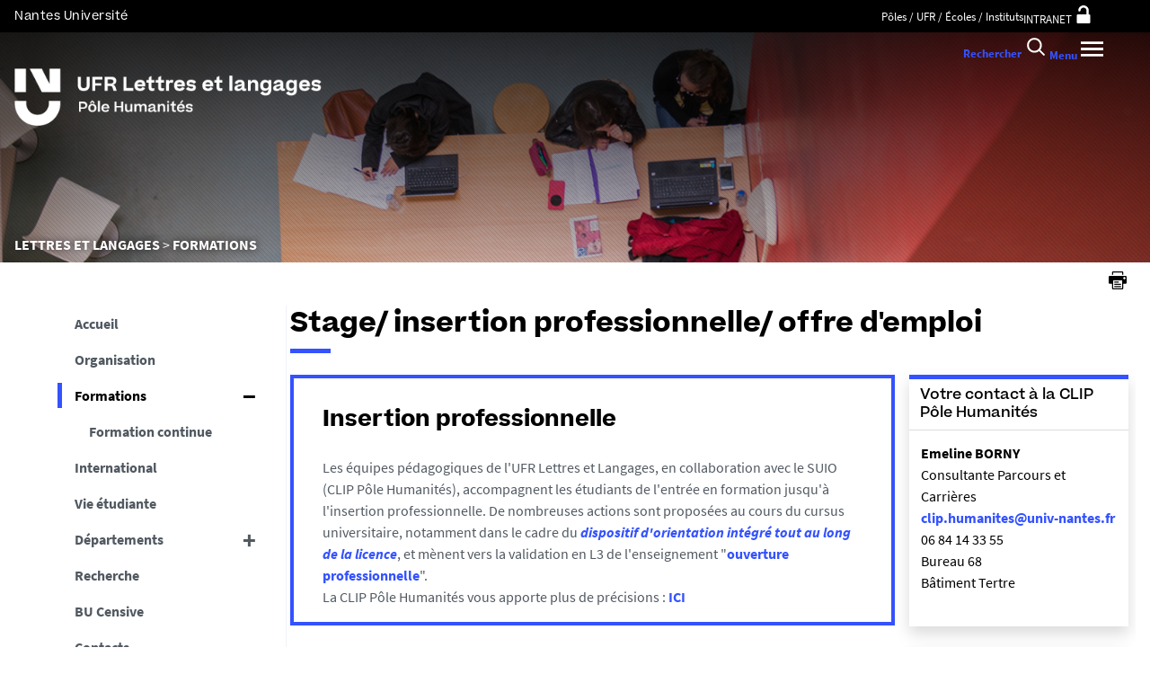

--- FILE ---
content_type: text/html;charset=UTF-8
request_url: https://lettreslangages.univ-nantes.fr/fr/formations/stage-et-insertion-professionnelle
body_size: 20717
content:







































<!DOCTYPE html>
<!--[if IE 9]>    <html class="no-js ie ie9 html" xmlns="http://www.w3.org/1999/xhtml" lang="fr" xml:lang="fr"> <![endif]-->
<!--[if gt IE 9]> <html class="no-js ie html" xmlns="http://www.w3.org/1999/xhtml" lang="fr" xml:lang="fr"> <![endif]-->
<!--[if !IE]> --> <html class="no-js html" xmlns="http://www.w3.org/1999/xhtml" lang="fr" xml:lang="fr"> <!-- <![endif]-->
<head>
    <meta name="viewport" content="width=device-width, initial-scale=1.0, minimum-scale=1.0, maximum-scale=1.0, shrink-to-fit=no, user-scalable=no" />
    <meta content="IE=edge" http-equiv="X-UA-Compatible" />
    














<meta name="description" content="" />
<meta property="og:description" content="" />
<meta property="og:title" content="Stage/ insertion professionnelle/ offre d&#39;emploi" />
<meta property="og:site_name" content="UFR Lettres et langages" />
<meta property="og:type" content="article" />
<meta property="og:url" content="https://lettreslangages.univ-nantes.fr/fr/formations/stage-et-insertion-professionnelle" />

<meta property="og:image" content="https://lettreslangages.univ-nantes.fr/medias/photo/cc-2022_1646659429577-png" />
<meta http-equiv="content-type" content="text/html; charset=utf-8" />
<title>Stage/ insertion professionnelle/ offre d'emploi - UFR Lettres et langages</title>


    <link rel="canonical" href="https://lettreslangages.univ-nantes.fr/fr/formations/stage-et-insertion-professionnelle" />


<link rel="icon" type="image/png" href="https://lettreslangages.univ-nantes.fr/jsp/images/favicon.png" />
<meta name="author" content="Stéphanie TAVENEAU" />
<meta name="Date-Creation-yyyymmdd" content="20211201 15:00:36.0" />
<meta name="Date-Revision-yyyymmdd" content="20260119 17:11:23.0" />
<meta name="copyright" content="Copyright &copy; UFR Lettres et langages" />
<meta name="reply-to" content="ne-pas-repondre@univ-nantes.fr" />
<meta name="category" content="Internet" />
<meta name="robots" content="index, follow" />
<meta name="distribution" content="global" />
<meta name="identifier-url" content="https://lettreslangages.univ-nantes.fr/" />
<meta name="resource-type" content="document" />
<meta name="expires" content="-1" />
<meta name="Generator" content="K-Sup (7.2.1)" />
<meta name="Formatter" content="K-Sup (7.2.1)" />

    <meta name="theme-color" content="#000000" />
<meta name="twitter:card" content="summary_large_image">
<meta name="twitter:site" content="@UnivNantes">
<meta name="twitter:title" content="Stage/ insertion professionnelle/ offre d'emploi - UFR Lettres et langages">
<meta name="twitter:description" content="">
<meta name="twitter:image" content="https://lettreslangages.univ-nantes.fr/medias/photo/cc-2022_1646659429577-png">
    <!-- Matomo Tag Manager -->
    <script type="opt-in" data-type="application/javascript" data-name="analytics_cookies">
        var _mtm = window._mtm = window._mtm || [];
        _mtm.push({'pagetype': 'Pagelibre'});
        _mtm.push({'mtm.startTime': (new Date().getTime()), 'event': 'mtm.Start'});
        var d=document, g=d.createElement('script'), s=d.getElementsByTagName('script')[0];
        g.type='text/javascript'; g.async=true; g.src='https://analytics.univ-nantes.fr/js/container_nhR0CBa3.js'; s.parentNode.insertBefore(g,s);
    </script>
    <!-- End Matomo Tag Manager -->
    <link rel="start" title="Accueil" href="https://lettreslangages.univ-nantes.fr/" />
    <link rel="alternate" type="application/rss+xml" title="Fil RSS des dix dernières actualités" href="https://lettreslangages.univ-nantes.fr/adminsite/webservices/export_rss.jsp?NOMBRE=10&amp;CODE_RUBRIQUE=LETTRES&amp;LANGUE=0" />
    <link rel="stylesheet" type="text/css" media="screen" href="/static/css/jQueryCSS.0d431e50f7.css"/>
    <link rel="stylesheet" type="text/css" media="screen" href="/static/css/styles.6b0ffbac4b.css"/>
    <link rel="stylesheet" type="text/css" media="print" href="/static/css/styles-print.5cb42a1cb7.css"/>
    



















<style type="text/css">
        @media print, screen and (min-width: 1024px) {
                .ligne_1 > .colonne_1 {
                    width: 100%;
                }
                .ligne_2 > .colonne_1 {
                    width: 100%;
                }
                .ligne_3 > .colonne_1 {
                    width: 100%;
                }
                .ligne_4 > .colonne_1 {
                    width: 100%;
                }
                .ligne_5 > .colonne_1 {
                    width: 100%;
                }
                .ligne_6 > .colonne_1 {
                    width: 100%;
                }
                .ligne_7 > .colonne_1 {
                    width: 100%;
                }
        }
            .ie8 .ligne_1 > .colonne_1 {
                width: 100%;
            }
            .ie8 .ligne_2 > .colonne_1 {
                width: 100%;
            }
            .ie8 .ligne_3 > .colonne_1 {
                width: 100%;
            }
            .ie8 .ligne_4 > .colonne_1 {
                width: 100%;
            }
            .ie8 .ligne_5 > .colonne_1 {
                width: 100%;
            }
            .ie8 .ligne_6 > .colonne_1 {
                width: 100%;
            }
            .ie8 .ligne_7 > .colonne_1 {
                width: 100%;
            }

    h1,
    .h1,
    h2,
    .h2,
    h3,
    .h3,
    h4,
    .h4,
    h5,
    .h5,
    h6,
    .h6 {
        color: #000000;
    }

    blockquote::before {
      background-image: url("data:image/svg+xml,%3Csvg version='1.0' xmlns='http://www.w3.org/2000/svg' width='44' height='34.667' viewBox='0 0 33 26'%3E%3Cpath fill='%233452ff' d='M6.5 13 13 26h20V0H21l-.1 8.2-.1 8.3-3.9-8.3L13 0H0l6.5 13z'/%3E%3C/svg%3E");
    }

    blockquote::after {
      background-image: url("data:image/svg+xml,%3Csvg version='1.0' xmlns='http://www.w3.org/2000/svg' width='44' height='34.667' viewBox='0 0 33 26'%3E%3Cpath fill='%233452ff' d='M6.5 13 13 26h20V0H21l-.1 8.2-.1 8.3-3.9-8.3L13 0H0l6.5 13z'/%3E%3C/svg%3E");
    }

    h4 a[data-toggle-odf] {
        color: #000000;
    }

    h1::after,
    .h1::after {
        background-color: #3452ff;
    }

    select {
      background-image: url("data:image/svg+xml,%3Csvg xmlns='http://www.w3.org/2000/svg' viewBox='0 0 28.15 20.52'%3E%3Cg data-name='Calque 2'%3E%3Cpath d='M17.53 20.52h-7.32L0 0h7.55l5.65 12.06.86 2.61.94-2.61L20.67 0h7.48Z' fill='%233452ff' style='isolation:isolate' data-name='Calque 1'/%3E%3C/g%3E%3C/svg%3E");
    }

    ul.objets.pardefaut > li::before,
    ul.pardefaut#liste_resultats > li::before,
    .encadre_contenu ul > li::before,
    .champ ul > li::before,
    .toolbox ul > li::before,
    body.fiche .toolbox ul > li::before {
        color: #3452ff;
    }

    body.fiche ul.objets.trombi > li .h3 a{
        color: #3452ff;
        position: relative;
    }
    body.fiche ul.objets.trombi > li .h3 a:after {
         background-color: #3452ff;
         bottom: -0.5rem;
         content: '';
         display: inline-block;
         height: 0.3125rem;
         left: 0;
         position: absolute;
         vertical-align: top;
         width: 2.8125rem;
     }

    a,
    .button-transparent,
    .button-link {
        color: #3452ff;
    }

    body.site--magazine a,
    body.site--magazine .button-transparent,
    body.site--magazine .button-link {
        color: #000000;
    }

    body.site--magazine .toolbox a,
    body.site--magazine .encadre_contenu a {
        color: #3452ff;
    }

    body.site--magazine .toolbox a:hover,
    body.site--magazine .encadre_contenu a:hover,
    body.site--magazine .toolbox a:focus,
    body.site--magazine .encadre_contenu a:focus {
        color: #3452ff;
    }

    body.ficheaccueil.site--magazine .card-lien a,
    body.ficheaccueil.site--magazine .card-lien .button-transparent,
    body.ficheaccueil.site--magazine .card-lien .button-link,
    .domaine__titre {
        color: #3452ff;
    }

    body.ficheaccueil.site--magazine .card-lien a:hover,
    body.ficheaccueil.site--magazine .card-lien .button-transparent:hover,
    body.ficheaccueil.site--magazine .card-lien .button-link:hover
    body.ficheaccueil.site--magazine .card-lien a:focus,
    body.ficheaccueil.site--magazine .card-lien .button-transparent:focus,
    body.ficheaccueil.site--magazine .card-lien .button-link:focus {
        color: #3452ff;
    }

    .button-primary,
    #encadres form [type="submit"]:not(.button):not(.plier-deplier__bouton),
    #encadres form .submit:not(.button):not(.plier-deplier__bouton),
    #contenu-encadres .contenu form [type="submit"]:not(.button):not(.plier-deplier__bouton):not(.formation_card__submit),
    #contenu-encadres .contenu form .submit:not(.button):not(.plier-deplier__bouton),
    .plier-deplier__bouton:not(.captcha-audio__button) {
        background-color: #3452ff;
        font-weight: bold;
        padding: 1rem 2rem!important;
    }

    #encadres form [type="reset"]:not(.button):not(.plier-deplier__bouton),
    #encadres form .rest:not(.button):not(.plier-deplier__bouton),
    #contenu-encadres .contenu form [type="submit"]:not(.button):not(.plier-deplier__bouton):not(.formation_card__submit)
    #contenu-encadres .contenu form .reset:not(.button):not(.plier-deplier__bouton) {
        font-weight: bold;
        padding: 1.15rem 2rem!important;
    }
    .formation_card__submit.button.button-primary {
        padding: 0.25em 0.5em !important;
    }
    .button-primary,
    body.site--magazine .button-primary,
    .toolbar__component .button-primary,
    .toolbar__component__dropdown .button-primary,
    .submit .button .button-primary,
    #contenu-encadres .contenu form [type="submit"]:not(.button):not(.plier-deplier__bouton):not(.formation_card__submit),
    #connexion_espace_client .submit.button-primary.btn_connexion {
        background-color: #3452ff;
        border-color:  #3452ff;
        opacity: 1!important;
    }

    .formation_card .formation_card__submit:hover svg {
        fill: #000000;
    }

    .button-primary:hover,
    body.site--magazine .button-primary:hover,
    .toolbar__component .button-primary:hover,
    .toolbar__component__dropdown .button-primary:hover,
    .submit .button .button-primary:hover,
    #contenu-encadres .contenu form [type="submit"]:not(.button):not(.plier-deplier__bouton):not(.formation_card__submit):hover,
    #connexion_espace_client .submit.button-primary.btn_connexion:hover {
        background-color: transparent;
        border-color:  #3452ff;
        color: #3452ff!important;
        opacity: 1!important;
    }

    .button-primary,
    .button-primary:focus,
    .button-primary a,
    .button-primary a:focus,
    .toolbar__component .button-primary a,
    .toolbar__component .button-primary a:focus,
    .toolbar__component__dropdown .button-primary a,
    .toolbar__component__dropdown .button-primary a:focus,
    .submit .button .button-primary a,
    .submit .button .button-primary a:focus,
    body.site--magazine .button-primary a:focus,
    body.site--magazine .button-primary a {
        color: #fff;
        opacity: 1!important;
    }

    .button-primary:hover a:focus,
    .button-primary:hover a,
    body.site--magazine .button-primary:hover a,
    body.site--magazine .button-primary:active a,
    .toolbar__component > .button-primary:hover a,
    .toolbar__component > .button-primary:active a,
    .toolbar__component__dropdown > .button-primary:hover a,
    .toolbar__component__dropdown > .button-primary:active a,
    .submit .button .button-primary:hover a,
    .submit .button .button-primary:active a,
    body.site--magazine .button-primary a:hover,
    body.site--magazine .button-primary a:active {
        color:  #3452ff!important;
        opacity: 1!important;
    }

    .button-secondary,
    .button-secondary:focus,
    .toolbar__component > .button-secondary,
    .toolbar__component > .button-secondary:focus,
    .toolbar__component__dropdown > .button-secondary,
    .toolbar__component__dropdown > .button-secondary:focus,
    .submit .button .button-secondary,
    .submit .button .button-secondary:focus,
    body.site--magazine .button-secondary,
    body.site--magazine .button-secondary:focus {
        background-color: transparent;
        color: #3452ff!important;
        border: 2px solid #3452ff;
        opacity: 1!important;
    }

    .button-secondary:hover,
    .button-secondary:focus,
    .toolbar__component > .button-secondary:hover,
    .toolbar__component > .button-secondary:active,
    .toolbar__component__dropdown > .button-secondary:hover,
    .toolbar__component__dropdown > .button-secondary:active,
    .submit .button .button-secondary:hover,
    .submit .button .button-secondary:active,
    body.site--magazine .button-secondary:hover,
    body.site--magazine .button-secondary:active {
        background-color: #3452ff!important;
        opacity: 1!important;
        color: #fff!important;
    }

    .button-secondary a,
    .button-secondary a:focus,
    .toolbar__component > .button-secondary a,
    .toolbar__component > .button-secondary a:focus,
    .toolbar__component__dropdown > .button-secondary a,
    .toolbar__component__dropdown > .button-secondary a:focus,
    .submit .button .button-secondary a,
    .submit .button .button-secondary a:focus,
    body.site--magazine .button-secondary a:focus,
    body.site--magazine .button-secondary a {
        color: #3452ff;
        opacity: 1!important;
    }

    .button-secondary:hover a:focus,
    body.site--magazine .button-secondary:hover a,
    body.site--magazine .button-secondary:active a,
    .toolbar__component > .button-secondary:hover a,
    .toolbar__component > .button-secondary:active a,
    .toolbar__component__dropdown > .button-secondary:hover a,
    .toolbar__component__dropdown > .button-secondary:active a,
    .submit .button .button-secondary:hover a,
    .submit .button .button-secondary:active a,
    body.site--magazine .button-secondary a:hover,
    body.site--magazine .button-secondary a:active {
        color: #fff!important;
        opacity: 1!important;
    }

    .button-link {
        color: #3452ff;
    }

    body > header .bandeau_acces_direct {
        background-color: #000000;
    }

    body > header .bandeau_acces_direct .toolbar__component__dropdown a {
        color: #3452ff;
    }

    body.fiche.ficheaccueil.layout--nantesuniv .liens-boutons-card__bouton.liens-boutons-card__bouton--plain {
        background-color: #3452ff;
        border-color: #3452ff;
    }

    body.fiche.ficheaccueil.layout--nantesuniv .liens-boutons-card__bouton.liens-boutons-card__bouton--plain:hover {
        color: #3452ff;
    }

    body.fiche.ficheaccueil.layout--nantesuniv .liens-boutons-card__bouton.liens-boutons-card__bouton--outlined {
        border-color: #3452ff;
        color: #3452ff;
    }

    body.fiche.ficheaccueil.layout--nantesuniv .liens-boutons-card__bouton.liens-boutons-card__bouton--outlined:hover {
        background-color: #3452ff;
    }

    #body.ficheaccueil .reseauxsociauxCard .social-feeds__header__title h2 {
        color: #000000;
    }

    #body.ficheaccueil .reseauxsociauxCard .social-feeds__header__title h2::after {
        background-color: #3452ff;
    }

    #body.ficheaccueil .reseauxsociauxCard .social-feeds__header__filters__filter .radio-label {
        color: #3452ff;
    }

    #body.ficheaccueil .reseauxsociauxCard .social-feeds__header__filters__filter .radio-label svg {
        fill: #3452ff;
    }

    #body.ficheaccueil .reseauxsociauxCard .social-feeds__header__filters__filter input:checked + .radio-label svg {
        fill: #3452ff;
    }

    #body.ficheaccueil .reseauxsociauxCard .social-feeds__grid__item__provider svg {
        fill: #000000;
    }

    body.fiche.ficheaccueil.layout--nantesuniv .card--portraits .card--portraits__titre::after {
        background-color: #3452ff;
    }

    body.fiche.ficheaccueil.layout--nantesuniv .card--portraits .card--portraits__titre {
        color: #000000;
    }

    body.fiche.ficheaccueil.layout--nantesuniv .card--internationale .card--internationale__titre::after {
        background-color: #3452ff;
    }

    body.fiche.ficheaccueil.layout--nantesuniv .card--internationale .card--internationale__titre {
        color: #000000;
    }

    body.fiche.ficheaccueil.layout--nantesuniv .focus-card .focus-card__titre::after {
        border-color: #3452ff;
    }

    body.fiche.ficheaccueil.layout--nantesuniv .card--portraits .card--portrait__citation:after {
        background-color: #3452ff;
    }

    body.fiche.ficheaccueil.layout--nantesuniv .card--portraits .card--portrait__item-image {
        background-color: #3452ff;
    }

    body.fiche.ficheaccueil.layout--nantesuniv .actualites-en-bref-card .actualites-en-bref-card__item + .actualites-en-bref-card__item::before {
        background-color: #3452ff;
    }

    body.fiche.ficheaccueil.layout--nantesuniv .focus-card .focus-card__titre::before {
        background-color: #000000;
    }

    body.fiche.ficheaccueil.layout--nantesuniv .card--votre-agenda .separation__date .icon-plus:before {
        color: #3452ff;
    }

    body.fiche.ficheaccueil.layout--nantesuniv .actualites-en-bref-card .actuliates-en-bref-card__intitule {
        color: #000000;
    }

    body.fiche.ficheaccueil.layout--nantesuniv .card--votre-agenda {
        background-color: #3452ff;
    }

    body.fiche.ficheaccueil.layout--nantesuniv .card--chiffres-cles {
        background-color: #3452ff;
    }

    body.fiche.ficheaccueil.layout--nantesuniv .card--citation__content {
        color: #3452ff;
    }

    #menu_secondaire li.rubrique-courante > span::before,
    #menu_secondaire li.rubrique-courante > a::before,
    #menu_secondaire li.rubrique-courante > .button-transparent::before,
    #menu_secondaire li.rubrique-courante > .button-link::before {
        background-color: #3452ff;
    }

    #menu_secondaire li.rubrique-courante > .button-link::before {
        background-color: #3452ff;
    }

    #menu_secondaire .menu_secondaire-actif > a,
    #menu_secondaire .menu_secondaire-actif > .button-transparent,
    #menu_secondaire .menu_secondaire-actif > .button-link {
        color: #000000;
    }

    body.site--intranet #menu_secondaire .menu_secondaire-actif > a,
    body.site--intranet #menu_secondaire .menu_secondaire-actif > .button-transparent,
    body.site--intranet #menu_secondaire .menu_secondaire-actif > .button-link {
        color: #3452ff;
    }

    body.site--magazine #fil_ariane,
    body.site--magazine #fil_ariane a,
    body.site--magazine #fil_ariane .button-transparent,
    body.site--magazine #fil_ariane .button-link {
        color: #000000;
    }

    .js #pied_outils {
        background: #000000;
    }

    .js #haut_page a:focus,
    .js #haut_page .button-transparent:focus,
    .js #haut_page .button-link:focus {
        outline-color: #000000;
    }

    .actions-fiche a svg,
    .actions-fiche .button-transparent svg,
    .actions-fiche .button-link svg,
    .actions-fiche button svg {
        fill: #000000;
    }

    /* .actions-fiche > * a:focus,
    .actions-fiche > * .button-transparent:focus,
    .actions-fiche > * .button-link:focus,
    .actions-fiche > * a:active,
    .actions-fiche > * .button-transparent:active,
    .actions-fiche > * .button-link:active {
        outline-color: #3452ff;
    } */

    .partage-reseauxsociaux__item a,
    .partage-reseauxsociaux__item .button-transparent,
    .partage-reseauxsociaux__item .button-link {
        color: #000000;
    }

    .banner_cookie,
    .banner_cookie__refused,
    .banner_cookie__accepted {
        background: #000000;
    }

    .onglets a:hover,
    .onglets .button-transparent:hover,
    .onglets .button-link:hover,
    .onglets #actif a,
    .onglets #actif .button-transparent,
    .onglets #actif .button-link {
        color: #000000;
    }

    .fichiers-joints li .button-transparent::before,
    .fichiers-joints li .button-link::before {
        background: #000000;
    }

    .lightbox .lightbox-inner .media-content iframe,
    .lightbox .lightbox-inner .media-content video {
        background-color: #000000;
    }

    .chiffre .counter {
        color: #3452ff;
    }

    figure.radial-progress .inset .counter {
        color: #3452ff;
    }

    .chiffre .counter {
        color: #3452ff;
    }

    figure.radial-progress .inset .percentage .numbers span {
        color: #3452ff;
    }

    figure.radial-progress svg .value {
        stroke: #3452ff;
    }

    #body .extension-agenda table td.focus a,
    #body .extension-agenda table td.focus .button-transparent,
    #body .extension-agenda table td.focus .button-link {
        color: #3452ff;
    }

    ul.liste-evenements li .evenement__details__categorie,
    ul.liste-evenements li .evenement__dates__date {
        color: #000000;
    }

    .construire-mon-parcours .proposition__denomination {
        color: #000000;
    }

    .construire-mon-parcours .chemin-annee + .chemin-annee--passee::before,
    .construire-mon-parcours .chemin-annee + .chemin-annee--en-cours::before,
    .construire-mon-parcours .chemin-semestre--passe::after,
    .construire-mon-parcours .chemin-semestre + .chemin-semestre--passe::before,
    .construire-mon-parcours .chemin-semestre + .chemin-semestre--en-cours::before {
        background-color: #000000;
    }

    .construire-mon-parcours .chemin-semestre--passe::after,
    .construire-mon-parcours .chemin-semestre--en-cours::after {
        border-color: #000000;
    }

    .construire-mon-parcours .chemin-semestre--en-cours .chemin-semestre__libelle {
        color: #3452ff;
    }

    @media screen and (min-width: 1280px) {
        body.fiche.ficheaccueil .headerCard__excerpt__details {
            color: #ffffff;
        }
    }

    label,
    .label {
        color: #000000;
    }

    input[type="checkbox"]:checked::before {
        border-bottom-color: #000000;
        border-left-color: #000000;
    }

    input[type="radio"]:checked::before {
        background-color: #000000;
    }

    .paragraphe--1,
    .toolboxCard.style1 {
        border-left-color: #3452ff;
    }

    .paragraphe--2,
    .toolboxCard.style2 {
      border-color: #3452ff;
    }

    body.fiche.formation .layout .card.temoignageCard {
        background: #000000;
    }

    .paragraphe--3,
    .construire-mon-parcours .construire-mon-parcours__parcours-proposes__liste__proposition,
    .toolboxCard.style3 {
        border-top-color: #3452ff;
        color: #000000;
    }

    body.fiche.formation .layout .card {
        border-top-color: #3452ff;
    }

    #encadres .encadre.encadre--1 {
        color: #000000;
    }

    #encadres .encadre__titre--1 {
        border-top-color: #3452ff;
    }

    #encadres .encadre__titre--2 {
        background-color: #3452ff;
    }

    body.site--magazine #encadres .encadre_recherche h2,
    body.site--magazine #encadres .encadre__titre--0,
    body.site--magazine #encadres .encadre__titre--1,
    body.site--magazine #encadres .encadre__titre--2,
    body.site--magazine #encadres .encadre__titre--3 {
        color: #000000;
    }

    .fiche .surtitre {
        color: #000000;
    }

    .fiche #soustitre {
        color: #000000;
    }

    .fiche #resume,
    .fiche.formation #resume_formation {
        color: #000000;
    }

    body.fiche.formation .layout .card a,
    body.fiche.formation .layout .card .button-transparent,
    body.fiche.formation .layout .card .button-link {
        color: #3452ff;
    }

    body.fiche.formation .layout .card .bloclibreCard--link::after,
    body.fiche.formation .layout .card a[href^="#"]::after,
    body.fiche.formation .layout .card [href^="#"].button-transparent::after,
    body.fiche.formation .layout .card [href^="#"].button-link::after {
        color: #3452ff;
    }

    body.fiche.formation .layout .card.temoignageCard .rich-quote__more::after {
        color: #3452ff;
    }

    .leaflet-maps > footer dl dd a, .google-maps > footer dl dd a,
    .leaflet-container h1 a, .leaflet-container h1 .button-transparent, .leaflet-container h1 .button-link {
        color: #3452ff !important;
    }

    .leaflet-maps > footer dl dd, .google-maps > footer dl dd {
        color: #000000;
    }

    body.fiche.formation h3 a[data-toggle-odf]::before,
    body.fiche.formation h3 [data-toggle-odf].button-transparent::before,
    body.fiche.formation h3 [data-toggle-odf].button-link::before,
    body.fiche.formation h3 a[data-toggle-odf]::after,
    body.fiche.formation h3 [data-toggle-odf].button-transparent::after,
    body.fiche.formation h3 [data-toggle-odf].button-link::after,
    body.fiche.formation h4 a[data-toggle-odf]::before,
    body.fiche.formation h4 [data-toggle-odf].button-transparent::before,
    body.fiche.formation h4 [data-toggle-odf].button-link::before,
    body.fiche.formation h4 a[data-toggle-odf]::after,
    body.fiche.formation h4 [data-toggle-odf].button-transparent::after,
    body.fiche.formation h4 [data-toggle-odf].button-link::after {
        text-shadow: 0 0 0 #3452ff;
    }

    body.fiche.formation #call-to-actions .cta button.cta__title.cta-opened::after {
        border-bottom-color: #3452ff;
    }

    body.fiche.formation #call-to-actions .cta .cta__title__icon svg path {
        fill: #000000;
    }

    body.fiche.formation #call-to-actions .cta .cta__title__label {
        color: #000000;
    }

    body.fiche.actualite .actualite-dates .actualite-dates--styled:before {
        background: #3452ff;
    }

    body.fiche.actualite .actualite-dates li .dates__icon {
        color: #000000;
    }

    body.fiche.actualite .actualite-dates li .dates__detail {
        color: #000000;
    }

    .zone-fiche-link__valeurs__details {
        color: #000000;
    }

    .zone-fiche-link__valeurs__details a,
    .zone-fiche-link__valeurs__details .button-transparent,
    .zone-fiche-link__valeurs__details .button-link {
        color: #000000;
    }

    body.fiche ul.objets > li .thematiques,
    body.fiche ul#liste_resultats > li .thematiques,
    body.fiche .surtitre .thematiques,
    body.fiche .date_mise_en_ligne {
        color: #3452ff;
    }

    body.fiche ul.objets > li .h3,
    body.fiche ul#liste_resultats > li .h3 {
        color: #000000;
    }

    body.fiche ul.objets > li .h3 a,
    body.fiche ul#liste_resultats > li .h3 a,
    body.fiche ul.objets > li .h3 .button-transparent,
    body.fiche ul#liste_resultats > li .h3 .button-transparent,
    body.fiche ul.objets > li .h3 .button-link,
    body.fiche ul#liste_resultats > li .h3 .button-link {
        color: #000000;
    }

    body.fiche ul.objets.pardefaut > li .button-transparent,
    body.fiche ul.pardefaut#liste_resultats > li .button-transparent,
    body.fiche ul.objets.pardefaut > li .button-link,
    body.fiche ul.pardefaut#liste_resultats > li .button-link {
        color: #000000;
    }

    body.fiche ul.objets.pardefaut > li a,
    body.fiche ul.pardefaut#liste_resultats > li a {
        color: #3452ff;
    }

    body.site--intranet > header > .header-wrapper {
        border-bottom-color: #000000;
    }

    body > header > .header-wrapper {
        background-color: #3452ff;
    }

    @media print {
        body > header {
            background-color: #3452ff;
        }
    }

    @media screen and (max-width: 1023px) {
        body > header > .header-wrapper .header__toolbar {
            background-color: #000000;
        }
    }

    @media screen and (min-width: 1024px) {
        body.sticky-toolbar.ficheaccueil .header-wrapper .header__toolbar .toolbar__component > .button,
        body.sticky-toolbar .header-wrapper .header__toolbar .toolbar__component > .button {
            color: #000000;
        }

        body.sticky-toolbar.ficheaccueil .header-wrapper .header__toolbar .toolbar__component > .button svg,
        body.sticky-toolbar .header-wrapper .header__toolbar .toolbar__component > .button svg {
            fill: #000000;
        }

        body.sticky-toolbar.ficheaccueil .header-wrapper .header__toolbar .toolbar__component > .button.active,
        body.sticky-toolbar .header-wrapper .header__toolbar .toolbar__component > .button.active {
            color: #000000;
        }

        body.sticky-toolbar.ficheaccueil .header-wrapper .header__toolbar .toolbar__component > .button.active svg,
        body.sticky-toolbar .header-wrapper .header__toolbar .toolbar__component > .button.active svg {
            fill: #3452ff;
        }
    }

    .toolbar__component .button.active,
    .toolbar__component #encadres form button.active:not(.button),
    #encadres form .toolbar__component button.active:not(.button),
    .toolbar__component #encadres form .active[type="submit"]:not(.button),
    #encadres form .toolbar__component .active[type="submit"]:not(.button),
    .toolbar__component #encadres form .active[type="reset"]:not(.button),
    #encadres form .toolbar__component .active[type="reset"]:not(.button),
    .toolbar__component #encadres form .active[type="button"]:not(.button),
    #encadres form .toolbar__component .active[type="button"]:not(.button),
    .toolbar__component #encadres form .active.submit:not(.button),
    #encadres form .toolbar__component .active.submit:not(.button),
    .toolbar__component #encadres form .active.reset:not(.button),
    #encadres form .toolbar__component .active.reset:not(.button),
    .toolbar__component #encadres form .active.button:not(.button),
    #encadres form .toolbar__component .active.button:not(.button),
    .toolbar__component #contenu-encadres .contenu form button.active:not(.button),
    #contenu-encadres .contenu form .toolbar__component button.active:not(.button),
    .toolbar__component #contenu-encadres .contenu form .active[type="submit"]:not(.button),
    #contenu-encadres .contenu form .toolbar__component .active[type="submit"]:not(.button),
    .toolbar__component #contenu-encadres .contenu form .active[type="reset"]:not(.button),
    #contenu-encadres .contenu form .toolbar__component .active[type="reset"]:not(.button),
    .toolbar__component #contenu-encadres .contenu form .active[type="button"]:not(.button),
    #contenu-encadres .contenu form .toolbar__component .active[type="button"]:not(.button),
    .toolbar__component #contenu-encadres .contenu form .active.submit:not(.button),
    #contenu-encadres .contenu form .toolbar__component .active.submit:not(.button),
    .toolbar__component #contenu-encadres .contenu form .active.reset:not(.button),
    #contenu-encadres .contenu form .toolbar__component .active.reset:not(.button),
    .toolbar__component #contenu-encadres .contenu form .active.button:not(.button),
    #contenu-encadres .contenu form .toolbar__component .active.button:not(.button),
    .toolbar__component .active.plier-deplier__bouton {
        color: #3452ff;
    }

    .toolbar__component .button.active svg,
    .toolbar__component #encadres form button.active:not(.button) svg,
    #encadres form .toolbar__component button.active:not(.button) svg,
    .toolbar__component #encadres form .active[type="submit"]:not(.button) svg,
    #encadres form .toolbar__component .active[type="submit"]:not(.button) svg,
    .toolbar__component #encadres form .active[type="reset"]:not(.button) svg,
    #encadres form .toolbar__component .active[type="reset"]:not(.button) svg,
    .toolbar__component #encadres form .active[type="button"]:not(.button) svg,
    #encadres form .toolbar__component .active[type="button"]:not(.button) svg,
    .toolbar__component #encadres form .active.submit:not(.button) svg,
    #encadres form .toolbar__component .active.submit:not(.button) svg,
    .toolbar__component #encadres form .active.reset:not(.button) svg,
    #encadres form .toolbar__component .active.reset:not(.button) svg,
    .toolbar__component #encadres form .active.button:not(.button) svg,
    #encadres form .toolbar__component .active.button:not(.button) svg,
    .toolbar__component #contenu-encadres .contenu form button.active:not(.button) svg,
    #contenu-encadres .contenu form .toolbar__component button.active:not(.button) svg,
    .toolbar__component #contenu-encadres .contenu form .active[type="submit"]:not(.button) svg,
    #contenu-encadres .contenu form .toolbar__component .active[type="submit"]:not(.button) svg,
    .toolbar__component #contenu-encadres .contenu form .active[type="reset"]:not(.button) svg,
    #contenu-encadres .contenu form .toolbar__component .active[type="reset"]:not(.button) svg,
    .toolbar__component #contenu-encadres .contenu form .active[type="button"]:not(.button) svg,
    #contenu-encadres .contenu form .toolbar__component .active[type="button"]:not(.button) svg,
    .toolbar__component #contenu-encadres .contenu form .active.submit:not(.button) svg,
    #contenu-encadres .contenu form .toolbar__component .active.submit:not(.button) svg,
    .toolbar__component #contenu-encadres .contenu form .active.reset:not(.button) svg,
    #contenu-encadres .contenu form .toolbar__component .active.reset:not(.button) svg,
    .toolbar__component #contenu-encadres .contenu form .active.button:not(.button) svg,
    #contenu-encadres .contenu form .toolbar__component .active.button:not(.button) svg,
    .toolbar__component .active.plier-deplier__bouton svg {
        fill: #3452ff;
    }

    #recherche-simple #keywords ul li a:hover,
    #recherche-simple #keywords ul li .button-transparent:hover,
    #recherche-simple #keywords ul li .button-link:hover,
    #recherche-simple #keywords ul li a:focus,
    #recherche-simple #keywords ul li .button-transparent:focus,
    #recherche-simple #keywords ul li .button-link:focus {
        color: #3452ff;
    }

    #outils_numeriques button.active,
    #versions button.active {
        color: #3452ff;
    }

    #outils_numeriques ul li a,
    #outils_numeriques ul li .button-transparent,
    #outils_numeriques ul li .button-link {
        color: #000000;
    }

    #versions ul li a,
    #versions ul li .button-transparent,
    #versions ul li .button-link {
      color: #3452ff;
    }

    @media screen and (min-width: 1024px) {
        body.site--magazine .toolbar__component > .button,
        body.site--magazine #encadres form .toolbar__component > button:not(.button),
        #encadres form body.site--magazine .toolbar__component > button:not(.button),
        body.site--magazine #encadres form .toolbar__component > [type="submit"]:not(.button),
        #encadres form body.site--magazine .toolbar__component > [type="submit"]:not(.button),
        body.site--magazine #encadres form .toolbar__component > [type="reset"]:not(.button),
        #encadres form body.site--magazine .toolbar__component > [type="reset"]:not(.button),
        body.site--magazine #encadres form .toolbar__component > [type="button"]:not(.button),
        #encadres form body.site--magazine .toolbar__component > [type="button"]:not(.button),
        body.site--magazine #encadres form .toolbar__component > .submit:not(.button),
        #encadres form body.site--magazine .toolbar__component > .submit:not(.button),
        body.site--magazine #encadres form .toolbar__component > .reset:not(.button),
        #encadres form body.site--magazine .toolbar__component > .reset:not(.button),
        body.site--magazine #encadres form .toolbar__component > .button:not(.button),
        #encadres form body.site--magazine .toolbar__component > .button:not(.button),
        body.site--magazine #contenu-encadres .contenu form .toolbar__component > button:not(.button),
        #contenu-encadres .contenu form body.site--magazine .toolbar__component > button:not(.button),
        body.site--magazine #contenu-encadres .contenu form .toolbar__component > [type="submit"]:not(.button),
        #contenu-encadres .contenu form body.site--magazine .toolbar__component > [type="submit"]:not(.button),
        body.site--magazine #contenu-encadres .contenu form .toolbar__component > [type="reset"]:not(.button),
        #contenu-encadres .contenu form body.site--magazine .toolbar__component > [type="reset"]:not(.button),
        body.site--magazine #contenu-encadres .contenu form .toolbar__component > [type="button"]:not(.button),
        #contenu-encadres .contenu form body.site--magazine .toolbar__component > [type="button"]:not(.button),
        body.site--magazine #contenu-encadres .contenu form .toolbar__component > .submit:not(.button),
        #contenu-encadres .contenu form body.site--magazine .toolbar__component > .submit:not(.button),
        body.site--magazine #contenu-encadres .contenu form .toolbar__component > .reset:not(.button),
        #contenu-encadres .contenu form body.site--magazine .toolbar__component > .reset:not(.button),
        body.site--magazine #contenu-encadres .contenu form .toolbar__component > .button:not(.button),
        #contenu-encadres .contenu form body.site--magazine .toolbar__component > .button:not(.button),
        body.site--magazine .toolbar__component > .plier-deplier__bouton {
            color: #000000;
        }
    }

    body.site--magazine .toolbar__component > .button.active,
    body.site--magazine #encadres form .toolbar__component > button.active:not(.button),
    #encadres form body.site--magazine .toolbar__component > button.active:not(.button),
    body.site--magazine #encadres form .toolbar__component > .active[type="submit"]:not(.button),
    #encadres form body.site--magazine .toolbar__component > .active[type="submit"]:not(.button),
    body.site--magazine #encadres form .toolbar__component > .active[type="reset"]:not(.button),
    #encadres form body.site--magazine .toolbar__component > .active[type="reset"]:not(.button),
    body.site--magazine #encadres form .toolbar__component > .active[type="button"]:not(.button),
    #encadres form body.site--magazine .toolbar__component > .active[type="button"]:not(.button),
    body.site--magazine #encadres form .toolbar__component > .active.submit:not(.button),
    #encadres form body.site--magazine .toolbar__component > .active.submit:not(.button),
    body.site--magazine #encadres form .toolbar__component > .active.reset:not(.button),
    #encadres form body.site--magazine .toolbar__component > .active.reset:not(.button),
    body.site--magazine #encadres form .toolbar__component > .active.button:not(.button),
    #encadres form body.site--magazine .toolbar__component > .active.button:not(.button),
    body.site--magazine #contenu-encadres .contenu form .toolbar__component > button.active:not(.button),
    #contenu-encadres .contenu form body.site--magazine .toolbar__component > button.active:not(.button),
    body.site--magazine #contenu-encadres .contenu form .toolbar__component > .active[type="submit"]:not(.button),
    #contenu-encadres .contenu form body.site--magazine .toolbar__component > .active[type="submit"]:not(.button),
    body.site--magazine #contenu-encadres .contenu form .toolbar__component > .active[type="reset"]:not(.button),
    #contenu-encadres .contenu form body.site--magazine .toolbar__component > .active[type="reset"]:not(.button),
    body.site--magazine #contenu-encadres .contenu form .toolbar__component > .active[type="button"]:not(.button),
    #contenu-encadres .contenu form body.site--magazine .toolbar__component > .active[type="button"]:not(.button),
    body.site--magazine #contenu-encadres .contenu form .toolbar__component > .active.submit:not(.button),
    #contenu-encadres .contenu form body.site--magazine .toolbar__component > .active.submit:not(.button),
    body.site--magazine #contenu-encadres .contenu form .toolbar__component > .active.reset:not(.button),
    #contenu-encadres .contenu form body.site--magazine .toolbar__component > .active.reset:not(.button),
    body.site--magazine #contenu-encadres .contenu form .toolbar__component > .active.button:not(.button),
    #contenu-encadres .contenu form body.site--magazine .toolbar__component > .active.button:not(.button),
    body.site--magazine .toolbar__component > .active.plier-deplier__bouton {
        color: #3452ff;
    }

    body.site--magazine .toolbar__component > .button.active svg,
    body.site--magazine #encadres form .toolbar__component > button.active:not(.button) svg,
    #encadres form body.site--magazine .toolbar__component > button.active:not(.button) svg,
    body.site--magazine #encadres form .toolbar__component > .active[type="submit"]:not(.button) svg,
    #encadres form body.site--magazine .toolbar__component > .active[type="submit"]:not(.button) svg,
    body.site--magazine #encadres form .toolbar__component > .active[type="reset"]:not(.button) svg,
    #encadres form body.site--magazine .toolbar__component > .active[type="reset"]:not(.button) svg,
    body.site--magazine #encadres form .toolbar__component > .active[type="button"]:not(.button) svg,
    #encadres form body.site--magazine .toolbar__component > .active[type="button"]:not(.button) svg,
    body.site--magazine #encadres form .toolbar__component > .active.submit:not(.button) svg,
    #encadres form body.site--magazine .toolbar__component > .active.submit:not(.button) svg,
    body.site--magazine #encadres form .toolbar__component > .active.reset:not(.button) svg,
    #encadres form body.site--magazine .toolbar__component > .active.reset:not(.button) svg,
    body.site--magazine #encadres form .toolbar__component > .active.button:not(.button) svg,
    #encadres form body.site--magazine .toolbar__component > .active.button:not(.button) svg,
    body.site--magazine #contenu-encadres .contenu form .toolbar__component > button.active:not(.button) svg,
    #contenu-encadres .contenu form body.site--magazine .toolbar__component > button.active:not(.button) svg,
    body.site--magazine #contenu-encadres .contenu form .toolbar__component > .active[type="submit"]:not(.button) svg,
    #contenu-encadres .contenu form body.site--magazine .toolbar__component > .active[type="submit"]:not(.button) svg,
    body.site--magazine #contenu-encadres .contenu form .toolbar__component > .active[type="reset"]:not(.button) svg,
    #contenu-encadres .contenu form body.site--magazine .toolbar__component > .active[type="reset"]:not(.button) svg,
    body.site--magazine #contenu-encadres .contenu form .toolbar__component > .active[type="button"]:not(.button) svg,
    #contenu-encadres .contenu form body.site--magazine .toolbar__component > .active[type="button"]:not(.button) svg,
    body.site--magazine #contenu-encadres .contenu form .toolbar__component > .active.submit:not(.button) svg,
    #contenu-encadres .contenu form body.site--magazine .toolbar__component > .active.submit:not(.button) svg,
    body.site--magazine #contenu-encadres .contenu form .toolbar__component > .active.reset:not(.button) svg,
    #contenu-encadres .contenu form body.site--magazine .toolbar__component > .active.reset:not(.button) svg,
    body.site--magazine #contenu-encadres .contenu form .toolbar__component > .active.button:not(.button) svg,
    #contenu-encadres .contenu form body.site--magazine .toolbar__component > .active.button:not(.button) svg,
    body.site--magazine .toolbar__component > .active.plier-deplier__bouton svg,
    .card--sessionFormationCard .more svg,
    .card--sessionFormationCard .less svg{
        fill: #3452ff;
    }

    @media screen and (min-width: 1024px) {
        body.site--magazine .toolbar__component > .button svg,
        body.site--magazine #encadres form .toolbar__component > button:not(.button) svg,
        #encadres form body.site--magazine .toolbar__component > button:not(.button) svg,
        body.site--magazine #encadres form .toolbar__component > [type="submit"]:not(.button) svg,
        #encadres form body.site--magazine .toolbar__component > [type="submit"]:not(.button) svg,
        body.site--magazine #encadres form .toolbar__component > [type="reset"]:not(.button) svg,
        #encadres form body.site--magazine .toolbar__component > [type="reset"]:not(.button) svg,
        body.site--magazine #encadres form .toolbar__component > [type="button"]:not(.button) svg,
        #encadres form body.site--magazine .toolbar__component > [type="button"]:not(.button) svg,
        body.site--magazine #encadres form .toolbar__component > .submit:not(.button) svg,
        #encadres form body.site--magazine .toolbar__component > .submit:not(.button) svg,
        body.site--magazine #encadres form .toolbar__component > .reset:not(.button) svg,
        #encadres form body.site--magazine .toolbar__component > .reset:not(.button) svg,
        body.site--magazine #encadres form .toolbar__component > .button:not(.button) svg,
        #encadres form body.site--magazine .toolbar__component > .button:not(.button) svg,
        body.site--magazine #contenu-encadres .contenu form .toolbar__component > button:not(.button) svg,
        #contenu-encadres .contenu form body.site--magazine .toolbar__component > button:not(.button) svg,
        body.site--magazine #contenu-encadres .contenu form .toolbar__component > [type="submit"]:not(.button) svg,
        #contenu-encadres .contenu form body.site--magazine .toolbar__component > [type="submit"]:not(.button) svg,
        body.site--magazine #contenu-encadres .contenu form .toolbar__component > [type="reset"]:not(.button) svg,
        #contenu-encadres .contenu form body.site--magazine .toolbar__component > [type="reset"]:not(.button) svg,
        body.site--magazine #contenu-encadres .contenu form .toolbar__component > [type="button"]:not(.button) svg,
        #contenu-encadres .contenu form body.site--magazine .toolbar__component > [type="button"]:not(.button) svg,
        body.site--magazine #contenu-encadres .contenu form .toolbar__component > .submit:not(.button) svg,
        #contenu-encadres .contenu form body.site--magazine .toolbar__component > .submit:not(.button) svg,
        body.site--magazine #contenu-encadres .contenu form .toolbar__component > .reset:not(.button) svg,
        #contenu-encadres .contenu form body.site--magazine .toolbar__component > .reset:not(.button) svg,
        body.site--magazine #contenu-encadres .contenu form .toolbar__component > .button:not(.button) svg,
        #contenu-encadres .contenu form body.site--magazine .toolbar__component > .button:not(.button) svg,
        body.site--magazine .toolbar__component > .plier-deplier__bouton svg {
            fill: #000000;
        }
    }

    #redacteur-date {
        color: #000000;
    }

    body > footer {
        background-color: #000000;
    }

    body.site--magazine > footer {
        border-top-color: #000000;
        color: #000000;
    }

    body.site--magazine > footer .menu_pied_page > li > .libelle {
        border-bottom-color: #000000;
    }

    body.site--magazine > footer .menu_pied_page > li ul li a,
    body.site--magazine > footer .menu_pied_page > li ul li .button-transparent,
    body.site--magazine > footer .menu_pied_page > li ul li .button-link {
        color: #000000;
    }

    body.site--magazine > footer .menu_pied_page > li ul li a:hover,
    body.site--magazine > footer .menu_pied_page > li ul li .button-transparent:hover,
    body.site--magazine > footer .menu_pied_page > li ul li .button-link:hover,
    body.site--magazine > footer .menu_pied_page > li ul li a:focus,
    body.site--magazine > footer .menu_pied_page > li ul li .button-transparent:focus,
    body.site--magazine > footer .menu_pied_page > li ul li .button-link:focus {
        color: #3452ff;
    }

    body.site--magazine > footer address .address__title {
        border-bottom-color: #000000;
    }

    body.fiche.formation #jumps ul li a.current {
        border-bottom-color: #3452ff;
    }

    body.fiche.formation h4 a[data-toggle-odf] {
        color: #3452ff;
    }

    .menu__footer__social {
        background-color: #000000;
    }

    #menu_principal .menu__level li.menu__level__item.menu__level__item--actif > .toggler {
        color: #000000;
    }

    #menu_principal .menu__level li.menu__level__item.menu__level__item--actif > .libelle {
        border-left-color: #3452ff;
        color: #000000;
    }

    #menu_principal > ul > li > button:hover,
    #menu_principal > ul > li > button:focus,
    #menu_principal > ul > li > a:hover,
    #menu_principal > ul > li > .button-transparent:hover,
    #menu_principal > ul > li > .button-link:hover,
    #menu_principal > ul > li > a:focus,
    #menu_principal > ul > li > .button-transparent:focus,
    #menu_principal > ul > li > .button-link:focus,
    #menu_principal > ul > li > span:hover,
    #menu_principal > ul > li > span:focus {
        color: #000000;
    }

    @media screen and (max-width: 1024px) {
        body.ficheaccueil .headerCard__excerpt__details button {
            color: #000000;
        }

        body.ficheaccueil .headerCard__excerpt__details .description__lien a span,
        body.ficheaccueil .headerCard__excerpt__details .description__lien .button-transparent span,
        body.ficheaccueil .headerCard__excerpt__details .description__lien .button-link span {
            color: #3452ff;
        }
    }

    body.ficheaccueil .headerCard__recherche #keywords ul li a:hover,
    body.ficheaccueil .headerCard__recherche #keywords ul li .button-transparent:hover,
    body.ficheaccueil .headerCard__recherche #keywords ul li .button-link:hover,
    body.ficheaccueil .headerCard__recherche #keywords ul li a:focus,
    body.ficheaccueil .headerCard__recherche #keywords ul li .button-transparent:focus,
    body.ficheaccueil .headerCard__recherche #keywords ul li .button-link:focus {
        color: #3452ff;
    }

    body.ficheaccueil .sliderCard .slider-accueil__nav ul li a .bubble::before,
    body.ficheaccueil .sliderCard .slider-accueil__nav ul li .button-transparent .bubble::before,
    body.ficheaccueil .sliderCard .slider-accueil__nav ul li .button-link .bubble::before,
    body.ficheaccueil .sliderCard .slider-accueil__nav ul li a .bubble::after,
    body.ficheaccueil .sliderCard .slider-accueil__nav ul li .button-transparent .bubble::after,
    body.ficheaccueil .sliderCard .slider-accueil__nav ul li .button-link .bubble::after {
        background-color: #000000;
    }

    body.ficheaccueil .sliderCard .slider-accueil__nav ul li a:hover .bubble::before,
    body.ficheaccueil .sliderCard .slider-accueil__nav ul li .button-transparent:hover .bubble::before,
    body.ficheaccueil .sliderCard .slider-accueil__nav ul li .button-link:hover .bubble::before,
    body.ficheaccueil .sliderCard .slider-accueil__nav ul li a:focus .bubble::before,
    body.ficheaccueil .sliderCard .slider-accueil__nav ul li .button-transparent:focus .bubble::before,
    body.ficheaccueil .sliderCard .slider-accueil__nav ul li .button-link:focus .bubble::before {
        background-color: #000000;
    }

    body.ficheaccueil .sliderCard .slider-accueil__nav ul li a .bubble::after,
    body.ficheaccueil .sliderCard .slider-accueil__nav ul li .button-transparent .bubble::after,
    body.ficheaccueil .sliderCard .slider-accueil__nav ul li .button-link .bubble::after {
        background-color: #3452ff;
    }

    body.ficheaccueil .sliderCard .slider-accueil__extra a,
    body.ficheaccueil .sliderCard .slider-accueil__extra .button-transparent,
    body.ficheaccueil .sliderCard .slider-accueil__extra .button-link {
        color: #000000;
    }

    body.ficheaccueil .sliderCard .slider-accueil__extra a .name::after,
    body.ficheaccueil .sliderCard .slider-accueil__extra .button-transparent .name::after,
    body.ficheaccueil .sliderCard .slider-accueil__extra .button-link .name::after {
        color: #3452ff;
    }

    body.ficheaccueil .sliderCard .slider-accueil__slides .details .titre {
        color: #000000;
    }

    body.ficheaccueil .sliderCard .slider-accueil__slides .details .soustitre {
        color: #000000;
    }

    body.ficheaccueil .sliderCard .slider-accueil__slides .details .soustitre::after {
        background-color: #3452ff;
    }

    body.ficheaccueil .tabsCard .formulaire-recherche-accueil svg {
        fill: #000000;
    }

    body.ficheaccueil .tabsCard .trois-chiffres__chiffre [data-counter-unantes] {
        color: #3452ff;
    }

    body.ficheaccueil .tabsCard .trois-chiffres__chiffre strong {
        color: #000000;
    }

    body.ficheaccueil .tabsCard .liste-liens__colonne__items li a,
    body.ficheaccueil .tabsCard .liste-liens__colonne__items li .button-transparent,
    body.ficheaccueil .tabsCard .liste-liens__colonne__items li .button-link {
        color: #000000;
    }

    body.ficheaccueil .tabsCard__tabs li a,
    body.ficheaccueil .tabsCard__tabs li .button-transparent,
    body.ficheaccueil .tabsCard__tabs li .button-link {
        color: #000000;
    }

    body.ficheaccueil .tabsCard__tabs li a::after,
    body.ficheaccueil .tabsCard__tabs li .button-transparent::after,
    body.ficheaccueil .tabsCard__tabs li .button-link::after {
        background-color: #3452ff;
    }

    body.ficheaccueil .tabsCard__tab__tabs {
        background-color: #000000;
    }

    body.ficheaccueil .tabsCard__tab__tabs li a.active::after,
    body.ficheaccueil .tabsCard__tab__tabs li .active.button-transparent::after,
    body.ficheaccueil .tabsCard__tab__tabs li .active.button-link::after {
        border-top: 1rem solid #000000;
    }

    .reseauxsociauxCard .social-feeds__grid__item a,
    .reseauxsociauxCard .social-feeds__grid__item .button-transparent,
    .reseauxsociauxCard .social-feeds__grid__item .button-link {
        color: #3452ff;
    }

    #body.ficheaccueil .reseauxsociauxCard .toutes_actu_unnews a span.toutes_actu_unnews_titre::after {
      color: #3452ff;
    }

    .actualites-pluslues-card .card-zone-titre h2{
        background: #000000;
    }

    #body.ficheaccueil .reseauxsociauxCard .social-feeds__grid__item a.social-feeds__grid__item__more {
        color: #3452ff;
    }

    body.fiche.ficheaccueil.layout--nantesuniv .card-internationale__texte {
        background-color: #3452ff;
    }

    body.fiche.ficheaccueil.layout--nantesuniv .card--internationale__item-image {
        background-color: #3452ff;
    }

    .reseauxsociauxCard .social-feeds__header__title {
        background-color: #000000;
    }

    .reseauxsociauxCard .social-feeds__grid__item {
        color: #000000;
    }

    .reseauxsociauxCard .social-feeds__grid__item__provider svg {
        fill: #000000;
    }

    body.ficheaccueil.site--magazine .card-zone-titre h3 {
        color: #000000;
    }

    body.ficheaccueil.site--magazine .opinions-card .opinions li {
        background-color: #3452ff;
    }

    body.ficheaccueil.site--magazine .opinions-card .opinions li .details .meta .keywords {
        color: #000000;
    }

    body.ficheaccueil.site--magazine .actualites-card .actualites li::after {
        border-bottom-color: #000000;
    }

    body.ficheaccueil.site--magazine .actualites-card .actualites li .meta .keywords {
      background-color: #3452ff;
    }

    body.ficheaccueil.site--magazine .actualites-card .actualites li .meta .date {
        color: #000000;
    }

    body.ficheaccueil.site--magazine .actualites-card .actualites li .source {
        color: #000000;
    }

    .aggregation-item__aggregation-name {
        color: #000000;
    }

    .item-list__show-less,
    .item-list__show-more {
        color: #000000;
    }

    .item-list__show-less::after,
    .item-list__show-more::after {
        color: #3452ff;
    }

    .search-filter__filter-selected {
        background-color: #3452ff;
    }

    #to-top {
        background-color: #000000;
    }

    /* Pages d'accueil de composantes */

    .ficheaccueil.layout--sitecomposantes .rechercheFormationCard {
      background-color: #3452ff;
    }

    .ficheaccueil.layout--sitecomposantes .slideshow-et-logos--avec-carte .rechercheFormationCard {
        background-color: rgba(52,82,255,0.95);
    }

    .ficheaccueil.layout--sitecomposantes .rechercheFormationCard .button,
    .ficheaccueil.layout--sitecomposantes .rechercheFormationCard #encadres form button:not(.button),
    #encadres form .ficheaccueil.layout--sitecomposantes .rechercheFormationCard button:not(.button),
    .ficheaccueil.layout--sitecomposantes .rechercheFormationCard #encadres form [type="submit"]:not(.button),
    #encadres form .ficheaccueil.layout--sitecomposantes .rechercheFormationCard [type="submit"]:not(.button),
    .ficheaccueil.layout--sitecomposantes .rechercheFormationCard #encadres form [type="reset"]:not(.button),
    #encadres form .ficheaccueil.layout--sitecomposantes .rechercheFormationCard [type="reset"]:not(.button),
    .ficheaccueil.layout--sitecomposantes .rechercheFormationCard #encadres form [type="button"]:not(.button),
    #encadres form .ficheaccueil.layout--sitecomposantes .rechercheFormationCard [type="button"]:not(.button),
    .ficheaccueil.layout--sitecomposantes .rechercheFormationCard #encadres form .submit:not(.button),
    #encadres form .ficheaccueil.layout--sitecomposantes .rechercheFormationCard .submit:not(.button),
    .ficheaccueil.layout--sitecomposantes .rechercheFormationCard #encadres form .reset:not(.button),
    #encadres form .ficheaccueil.layout--sitecomposantes .rechercheFormationCard .reset:not(.button),
    .ficheaccueil.layout--sitecomposantes .rechercheFormationCard #encadres form .button:not(.button),
    #encadres form .ficheaccueil.layout--sitecomposantes .rechercheFormationCard .button:not(.button),
    .ficheaccueil.layout--sitecomposantes .rechercheFormationCard #contenu-encadres .contenu form button:not(.button),
    #contenu-encadres .contenu form .ficheaccueil.layout--sitecomposantes .rechercheFormationCard button:not(.button),
    .ficheaccueil.layout--sitecomposantes .rechercheFormationCard #contenu-encadres .contenu form [type="submit"]:not(.button),
    #contenu-encadres .contenu form .ficheaccueil.layout--sitecomposantes .rechercheFormationCard [type="submit"]:not(.button),
    .ficheaccueil.layout--sitecomposantes .rechercheFormationCard #contenu-encadres .contenu form [type="reset"]:not(.button),
    #contenu-encadres .contenu form .ficheaccueil.layout--sitecomposantes .rechercheFormationCard [type="reset"]:not(.button),
    .ficheaccueil.layout--sitecomposantes .rechercheFormationCard #contenu-encadres .contenu form [type="button"]:not(.button),
    #contenu-encadres .contenu form .ficheaccueil.layout--sitecomposantes .rechercheFormationCard [type="button"]:not(.button),
    .ficheaccueil.layout--sitecomposantes .rechercheFormationCard #contenu-encadres .contenu form .submit:not(.button),
    #contenu-encadres .contenu form .ficheaccueil.layout--sitecomposantes .rechercheFormationCard .submit:not(.button),
    .ficheaccueil.layout--sitecomposantes .rechercheFormationCard #contenu-encadres .contenu form .reset:not(.button),
    #contenu-encadres .contenu form .ficheaccueil.layout--sitecomposantes .rechercheFormationCard .reset:not(.button),
    .ficheaccueil.layout--sitecomposantes .rechercheFormationCard #contenu-encadres .contenu form .button:not(.button),
    #contenu-encadres .contenu form .ficheaccueil.layout--sitecomposantes .rechercheFormationCard .button:not(.button),
    .ficheaccueil.layout--sitecomposantes .rechercheFormationCard .plier-deplier__bouton {
        color: #000000;
    }
    .ficheaccueil.layout--sitecomposantes .rechercheFormationCard .rechercheFormationCard__lien a,
    .ficheaccueil.layout--sitecomposantes .rechercheFormationCard .rechercheFormationCard__lien .button-transparent,
    .ficheaccueil.layout--sitecomposantes .rechercheFormationCard .rechercheFormationCard__lien .button-link {
      background-color: #3452ff;
    }
    .ficheaccueil.layout--sitecomposantes .card--evenements .evenement__dates--creneau .evenement__date--fin::before {
        color: #3452ff;
    }
    .ficheaccueil.layout--sitecomposantes .card--evenements .evenement__titre {
        color: #000000;
    }
    .ficheaccueil.layout--sitecomposantes .card--evenements .evenement__date__jour {
        color: #3452ff;
    }
    .ficheaccueil.layout--sitecomposantes .card--carrousel-actualites .slide-actu__titre {
        color: #000000;
    }
    .ficheaccueil.layout--sitecomposantes .card--carrousel-actualites .slide-actu__date {
        color: #000000;
    }
    body.fiche .objets.actualites.style--0003 .owl-nav > button,
    .ficheaccueil.layout--sitecomposantes .card--carrousel-actualites .owl-prev,
    .ficheaccueil.layout--sitecomposantes .card--carrousel-actualites .owl-next {
        background: #000000;
    }
    .ficheaccueil.layout--sitecomposantes .card--liens .liens__lien {
        color: #000000;
    }
    .ficheaccueil.layout--sitecomposantes .card--chiffres-cles .chiffre__valeur {
        color: #3452ff;
    }
    .ficheaccueil.layout--sitecomposantes .card--chiffres-cles .chiffre__description {
        color: #000000;
    }
    .ficheaccueil.layout--sitecomposantes .card--thematiques .thematiques__thematique__titre {
        color: #000000;
    }
    .ficheaccueil.layout--sitecomposantes .card--slideshow-et-logos .owl-nav .button,
    .ficheaccueil.layout--sitecomposantes .card--slideshow-et-logos .owl-nav #encadres form button:not(.button),
    #encadres form .ficheaccueil.layout--sitecomposantes .card--slideshow-et-logos .owl-nav button:not(.button),
    .ficheaccueil.layout--sitecomposantes .card--slideshow-et-logos .owl-nav #encadres form [type="submit"]:not(.button),
    #encadres form .ficheaccueil.layout--sitecomposantes .card--slideshow-et-logos .owl-nav [type="submit"]:not(.button),
    .ficheaccueil.layout--sitecomposantes .card--slideshow-et-logos .owl-nav #encadres form [type="reset"]:not(.button),
    #encadres form .ficheaccueil.layout--sitecomposantes .card--slideshow-et-logos .owl-nav [type="reset"]:not(.button),
    .ficheaccueil.layout--sitecomposantes .card--slideshow-et-logos .owl-nav #encadres form [type="button"]:not(.button),
    #encadres form .ficheaccueil.layout--sitecomposantes .card--slideshow-et-logos .owl-nav [type="button"]:not(.button),
    .ficheaccueil.layout--sitecomposantes .card--slideshow-et-logos .owl-nav #encadres form .submit:not(.button),
    #encadres form .ficheaccueil.layout--sitecomposantes .card--slideshow-et-logos .owl-nav .submit:not(.button),
    .ficheaccueil.layout--sitecomposantes .card--slideshow-et-logos .owl-nav #encadres form .reset:not(.button),
    #encadres form .ficheaccueil.layout--sitecomposantes .card--slideshow-et-logos .owl-nav .reset:not(.button),
    .ficheaccueil.layout--sitecomposantes .card--slideshow-et-logos .owl-nav #encadres form .button:not(.button),
    #encadres form .ficheaccueil.layout--sitecomposantes .card--slideshow-et-logos .owl-nav .button:not(.button),
    .ficheaccueil.layout--sitecomposantes .card--slideshow-et-logos .owl-nav #contenu-encadres .contenu form button:not(.button),
    #contenu-encadres .contenu form .ficheaccueil.layout--sitecomposantes .card--slideshow-et-logos .owl-nav button:not(.button),
    .ficheaccueil.layout--sitecomposantes .card--slideshow-et-logos .owl-nav #contenu-encadres .contenu form [type="submit"]:not(.button),
    #contenu-encadres .contenu form .ficheaccueil.layout--sitecomposantes .card--slideshow-et-logos .owl-nav [type="submit"]:not(.button),
    .ficheaccueil.layout--sitecomposantes .card--slideshow-et-logos .owl-nav #contenu-encadres .contenu form [type="reset"]:not(.button),
    #contenu-encadres .contenu form .ficheaccueil.layout--sitecomposantes .card--slideshow-et-logos .owl-nav [type="reset"]:not(.button),
    .ficheaccueil.layout--sitecomposantes .card--slideshow-et-logos .owl-nav #contenu-encadres .contenu form [type="button"]:not(.button),
    #contenu-encadres .contenu form .ficheaccueil.layout--sitecomposantes .card--slideshow-et-logos .owl-nav [type="button"]:not(.button),
    .ficheaccueil.layout--sitecomposantes .card--slideshow-et-logos .owl-nav #contenu-encadres .contenu form .submit:not(.button),
    #contenu-encadres .contenu form .ficheaccueil.layout--sitecomposantes .card--slideshow-et-logos .owl-nav .submit:not(.button),
    .ficheaccueil.layout--sitecomposantes .card--slideshow-et-logos .owl-nav #contenu-encadres .contenu form .reset:not(.button),
    #contenu-encadres .contenu form .ficheaccueil.layout--sitecomposantes .card--slideshow-et-logos .owl-nav .reset:not(.button),
    .ficheaccueil.layout--sitecomposantes .card--slideshow-et-logos .owl-nav #contenu-encadres .contenu form .button:not(.button),
    #contenu-encadres .contenu form .ficheaccueil.layout--sitecomposantes .card--slideshow-et-logos .owl-nav .button:not(.button),
    .ficheaccueil.layout--sitecomposantes .card--slideshow-et-logos .owl-nav .plier-deplier__bouton {
        color: #000000;
    }

    .ficheaccueil.layout--sitecomposantes .video-slider__item__button {
        background-color: #000000;
    }
    .ficheaccueil.layout--sitecomposantes .video-slider__item__button.active {
        background-color: #000000;
    }
    .ficheaccueil.layout--sitecomposantes .video-slider__item__button.active::before {
        border-bottom-color: #3452ff;
    }
    @media screen and (min-width: 1280px) {
        .ficheaccueil.layout--sitecomposantes .video-slider__item__button.active::before {
            border-bottom-color: transparent;
            border-right-color: #3452ff;
        }
    }
    .ficheaccueil.layout--sitecomposantes .video-slider__item__button.active::after {
        background-color: #3452ff;
    }
    
    .motcle__titre,
    .toolboxCard__title{
    	text-shadow: 0 0 rgba(0,0,0,0.8);
    }
    
    .motcle__item,
    .domaine__titre{
    	color: #000000;
    }
    
    .deco-h1{
    	background: #3452ff;
    }
    
    #numero-date{
    	background:  #000000;
    }
    
    .pied_page__wrapper,
    #pied_page{
    	background:  #000000;
    }
    
    [class*="search-result__infos-col"] strong,
    [claess*="search-result__infos-col"]::before{
    	color: #000000;
    }

    body .titre.h3 a {
        color: #3452ff
    }

    /************
    * MEGA MENU
    *************/
    .mega-menu__transition,
    .link--lvl0::after,
    .mega-menu,
    .mega-menu__col--3,
    .mega-menu__col--4,
    .link--lvl1.link--active::before,
    .link--lvl1:hover::before,
    .link--lvl1:active::before,
    .link--lvl1:focus::before,
    .mega-menu__close:hover,
    .mega-menu__close:active,
    .mega-menu__close:focus{
        background: #000000;
    }
    .mega-menu_middle-item--toggler::after{
        border-left-color: #3452ff;
    }
    .mega-menu_middle-item--toggler span::after,
    .link--lvl0.link--active,
    .link--lvl0:hover,
    .link--lvl0:active,
    .link--lvl0:focus{
        color: #3452ff;
    }

    .mega-menu__close,
    .link--lvl0,
    .link--lvl1:hover,
    .link--lvl1:active,
    .link--lvl1:focus,
    .link--lvl1.link--active
    {
        color: #000000;
    }

    .paragraphe--6 .paragraphe__titre--6::after,
    .paragraphe--7 .paragraphe__titre--7::after {
        background-image: url('data:image/svg+xml,<svg xmlns="http://www.w3.org/2000/svg" width="24" height="24" viewBox="0 0 24 24" fill="%233452ff"><path d="m19.071 4.9289c-3.9032-3.9032-10.239-3.9032-14.142 0s-3.9032 10.239 0 14.142c3.9032 3.9032 10.239 3.9032 14.142 0 3.9032-3.9032 3.9032-10.239 0-14.142zm-4.2426 11.314-2.8284-2.8284-2.8284 2.8284-1.4142-1.4142 2.8284-2.8284-2.8284-2.8284 1.4142-1.4142 2.8284 2.8284 2.8284-2.8284 1.4142 1.4142-2.8284 2.8284 2.8284 2.8284z"/></svg>');
    }

    .paragraphe--6.active .paragraphe__titre--6::after,
    .paragraphe--7.active .paragraphe__titre--7::after {
        background-image: url('data:image/svg+xml,<svg xmlns="http://www.w3.org/2000/svg" width="24" height="24" viewBox="0 0 24 24" fill="%23000000"><path d="m19.071 4.9289c-3.9032-3.9032-10.239-3.9032-14.142 0s-3.9032 10.239 0 14.142c3.9032 3.9032 10.239 3.9032 14.142 0 3.9032-3.9032 3.9032-10.239 0-14.142zm-4.2426 11.314-2.8284-2.8284-2.8284 2.8284-1.4142-1.4142 2.8284-2.8284-2.8284-2.8284 1.4142-1.4142 2.8284 2.8284 2.8284-2.8284 1.4142 1.4142-2.8284 2.8284 2.8284 2.8284z"/></svg>');
    }

    .paragraphe__titre--6,
    .paragraphe__titre--7 {
        color: #000000;
    }

    .paragraphe__titre--6::after,
    .paragraphe__titre--7::after {
        background-image: url('data:image/svg+xml,<svg xmlns="http://www.w3.org/2000/svg" width="24" height="24" viewBox="0 0 24 24" fill="%233452ff"><path d="M12 2C6.48 2 2 6.48 2 12s4.48 10 10 10 10-4.48 10-10S17.52 2 12 2zm5 11h-4v4h-2v-4H7v-2h4V7h2v4h4v2z"/></svg>');
    }


    /* AGENDA */

    .agenda__calendar-title {
        background-color: #000000;
    }

    .agenda__calendar-title:after {
        border-top: 1rem solid #000000;
    }

    .agenda__calendar-subtitle {
        color: #000000;
    }

    .daterange__container .date-picker-wrapper .month-name {
        color: #000000;
    }

    .agenda__calendar-item {
        color: #000000;
    }

    .daterange__container .date-picker-wrapper .month-wrapper .week-name th {
        color: #000000;
        border-bottom: solid 1px #000000;
    }

    .daterange__container .date-picker-wrapper .month-wrapper .day.toMonth.valid {
        color: #000000;
    }

    .agenda__categories-item {
        color : #000000;
        border: solid 1px #000000;
    }

    .agenda__categories-item:hover {
        color : #000000;
    }

    .agenda__button-categories--more{
        color: #000000;
    }

    .button__cancel-filters {
        color: #000000;
    }

    .agenda__daymonth:not(.agenda__date-echu) {
        color: #000000;
    }

    .form__agregation-search--open {
        border-bottom: solid 5px #000000;
    }

    @media screen and (min-width: 720px) {
        .form__agregation-search {
            border-bottom: solid 5px #000000;
        }
    }

    .navcalendar .nav__month .nav__month-previous.icon-arrow-left {
        background-image: url('data:image/svg+xml,<svg style="transform:scaleX(-1);transform-origin:center" xmlns="http://www.w3.org/2000/svg" width="32" height="32" viewBox="0 0 32 32" fill="%23000000"><path d="M19.414 27.414l10-10c0.781-0.781 0.781-2.047 0-2.828l-10-10c-0.781-0.781-2.047-0.781-2.828 0s-0.781 2.047 0 2.828l6.586 6.586h-19.172c-1.105 0-2 0.895-2 2s0.895 2 2 2h19.172l-6.586 6.586c-0.39 0.39-0.586 0.902-0.586 1.414s0.195 1.024 0.586 1.414c0.781 0.781 2.047 0.781 2.828 0z"/></svg>');
        background-size: 12px;
        top: 2px;
    }

    .navcalendar .nav__month .nav__month-previous{
        border: solid 1px #000000;
    }

    .navcalendar .nav__month .nav__month-next.icon-arrow-right {
        background-image: url('data:image/svg+xml,<svg xmlns="http://www.w3.org/2000/svg" width="32" height="32" viewBox="0 0 32 32" fill="%23000000"><path d="M19.414 27.414l10-10c0.781-0.781 0.781-2.047 0-2.828l-10-10c-0.781-0.781-2.047-0.781-2.828 0s-0.781 2.047 0 2.828l6.586 6.586h-19.172c-1.105 0-2 0.895-2 2s0.895 2 2 2h19.172l-6.586 6.586c-0.39 0.39-0.586 0.902-0.586 1.414s0.195 1.024 0.586 1.414c0.781 0.781 2.047 0.781 2.828 0z"/></svg>');
        background-size: 12px;
        top: 2px;
    }

    .navcalendar .nav__month .nav__month-next{
        border: solid 1px #000000;
    }

    .date-picker-wrapper table .caption .next, .date-picker-wrapper table .caption .prev {
        color: #000000;
    }


    body.recherche-agenda .contenu a,
    body.recherche-agenda .contenu .button-transparent,
    body.recherche-agenda .contenu .button-link {
        color: #000000;
    }

    .separation__date .separation-date__libelle{
        color:#000000;
    }

    .agenda__select--place option {
        color: #000000;
    }

    .daterange__container .date-picker-wrapper .month-wrapper .day.checked {
        background-color: #f1bbec;/*Ajoute la transparence sur la période du filtre*/
    }

    .daterange__container .date-picker-wrapper .month-wrapper .day.toMonth.hovering{
        background-color: #f1bbec;/*Ajoute la transparence sur la période du filtre*/
    }

    .daterange__container .date-picker-wrapper .month-wrapper .day.toMonth.hovering::after,
    .daterange__container .date-picker-wrapper .month-wrapper .day.checked::after {
        background-color: #f1bbec;/*Ajoute la transparence sur la période du filtre*/
    }

    .daterange__container .date-picker-wrapper .month-wrapper .day.first-date-selected::after,
    .daterange__container .date-picker-wrapper .month-wrapper .day.last-date-selected::after{
        background-color: #f1bbec;/*Ajoute la transparence sur la période du filtre*/
    }

    
        .button__square-search{
            background : #ff32c1;
        }

        .daterange__container .date-picker-wrapper .month-wrapper .day.first-date-selected,
        .daterange__container .date-picker-wrapper .month-wrapper .day.last-date-selected{
            background-color: #ff32c1 !important;
        }

        .caroussel-triangle{
            border-bottom: 550px solid #ff32c1;
        }

        .agenda__caroussel .caroussel__list-item:hover .caroussel-triangle {
            border-bottom: 550px solid #ff32c1;
        }

        .separation__date {
            color: #ff32c1;
        }

        .actions-fiche.toolbar .agenda__addevent:hover .agenda__addevent-initial,
        .actions-fiche.toolbar .agenda__addevent:active .agenda__addevent-initial,
        .actions-fiche.toolbar .agenda__addevent:focus .agenda__addevent-initial,
        .daterange__container .date-picker-wrapper .date-range-length-tip {
            background-color: #ff32c1;
        }
        .separation__date {
            color: #ff32c1;
        }
        .separation__date svg{
            fill: #ff32c1;
        }

        .separation__date--more .picto-more {
            background: #ff32c1;
            border-color: #ff32c1;
        }

        .agenda__manydate .separation__date--more,
        .agenda-manydate--horizontal .separation__date--more {
            border-color: #ff32c1;
        }
        .separation__date--more:after {
            background: #ff32c1;
        }
        .separation__date--more-label {
            color: #000000;
        }
        .agenda__addevent:hover .agenda__addevent-initial,
        .agenda__addevent:focus .agenda__addevent-initial,
        .agenda__addevent:active .agenda__addevent-initial,
        .agenda__addevent--open .agenda__addevent-initial,
        .actions-fiche.toolbar .agenda__addevent--open .agenda__addevent-initial,
        .actions-fiche.toolbar .agenda__addevent .agenda__addevent-initial:focus {
            background-color: #ff32c1;
        }
        .agenda__addevent--open .agenda__addevent-list{
            border : solid 1px #ff32c1;
        }

        .card__agenda-events .agenda__addevent-initial::after {
            background-color: #ff32c1;
        }
    

    
        .button__square-search:hover {
            background-color: #c056a0;
        }

        .agenda__event-price,
        .agenda__event-public {
            background-color: #c056a0;
        }

        body.recherche-agenda .nav__month--active a{
            color: #c056a0;
        }

    
    
        body.recherche-agenda a.card__title-link:hover {
            color:#3a99d8;
        }
        body.recherche-agenda .agenda__event-location a,
        .agenda__event-hours {
            color: #3a99d8;
        }

        .agenda__categories-item--checkbox:checked + .agenda__categories-item{
            color: #3a99d8;
            border: solid 1px #3a99d8;
        }

        .button__cancel-filters--agenda:hover{
            color: #3a99d8;
        }

        .agenda__button-categories--more:hover{
            color:#3a99d8;
        }

        .date-picker-wrapper table .caption .next:hover, .date-picker-wrapper table .caption .prev:hover {
            color: #3a99d8;
        }

        .agenda__event-location, .agenda__event-location a {
            color: #3a99d8;
        }

        .agenda__select--place option:hover,
        .agenda__select--place option:focus {
            color: #3a99d8;
        }

        body.recherche-agenda .contenu .agenda__no-results a:hover,
        body.recherche-agenda .contenu .agenda__no-results a:focus {
            color: #3a99d8;
        }

        .navcalendar .nav__month .nav__month-item .nav__month-link:hover,
        .navcalendar .nav__month .nav__month-item .nav__month-link:focus {
            color: #3a99d8;
            text-decoration-color: #3a99d8;
        }
    
    
        .bg-pluslues1{
            background-color: #003667;
        }
    
        .bg-pluslues2{
            background-color: #034c8b;
        }
    
        .bg-pluslues3{
            background-color: #1b84c3;
        }
    
        .bg-pluslues4{
            background-color: #3f84c3;
        }
    
        .bg-pluslues5{
            background-color: #3d90c6;
        }
    
        .bg-pluslues6{
            background-color: #3f84c3;
        }
    
        .bg-pluslues7{
            background-color: #1b84c3;
        }
    
        .bg-pluslues8{
            background-color: #034c8b;
        }
    
        .bg-pluslues9{
            background-color: #003667;
        }
    
</style>

    <script type="text/javascript">var html = document.getElementsByTagName('html')[0]; html.className = html.className.replace('no-js', 'js');</script>
    
    <script src="/adminsite/scripts/libs/jquery-1.11.0.js"></script>
<script src="/extensions/lieu/resources/scripts/libs/leaflet.js"></script>
<script src="/extensions/lieu/resources/scripts/libs/leaflet-providers.js"></script><script src="/static/js/scripts_fr_FR-2ad26fdca94e982c80f3.js"></script>
    
    
</head>
<body id="body" class="fiche site--composante avec-encadres pagelibre avec-nav" itemtype="http://schema.org/WebPage" itemscope data-toggle="#call-to-actions .active, #call-to-actions-contents .active, #versions .active, #connexion .active, .actions-fiche .active, #outils_numeriques .active, .headerCard__excerpt.active, .formation_card__subform.active, .toolbar__component .active, .menu_institutionnel > .menu_institutionnel__item > .active" data-toggle-event="menu" data-toggle-bubble>
<meta itemprop="http://schema.org/lastReviewed" content="2026-01-19"/>
    
    <nav id="liens_evitement" role="navigation" class="skiplinks" aria-label="Rapide">
        <ul>
            <li><a class="sr-only sr-only-focusable" href="#page">Aller au contenu</a></li>
        </ul>
    </nav>
    <header itemscope itemtype="http://schema.org/WPHeader" role="banner">
        

<meta itemprop="description" content=""/>
<meta itemprop="keywords" content=""/>
<meta itemprop="image" content="https://lettreslangages.univ-nantes.fr/medias/photo/cc-2022_1646659429577-png" />
<meta itemprop="name" content="Stage/ insertion professionnelle/ offre d&amp;#39;emploi" />
        





        





    
    
    
    
    <div class="bandeau_acces_direct">
        <div class="encadrement">
            <div class="bandeau_acces_direct__inner">
                <div class="bandeau_acces_direct__component bandeau_acces_direct__component--left">
                    
                        <a href="https://www.univ-nantes.fr" title="Nantes Université">
                            Nantes Université
                        </a>
                    
                </div>
                <div class="bandeau_acces_direct__component">
                    
                    
                    
                    
                        <a href="https://www.univ-nantes.fr/universite/fonctionnement/les-ufr-instituts-ecoles" title="Pôles / UFR / Écoles / Instituts">
                            Pôles / UFR / Écoles / Instituts
                        </a>
                    
                    
                        








    <div id="connexion_acces_direct" class="toolbar__component connexion">
        
        
            
                <a href="/identification/" class="button button-link se_connecter">
                    <span class="button-label">Intranet</span>
                    <svg aria-hidden="true" focusable="false" height="20" viewBox="0 0 438.533 438.533" fill="#ffffff">
                        <path transform="matrix(-1,0,0,1,438.533,0)" d="m 375.721,227.259 c -5.331,-5.331 -11.8,-7.992 -19.417,-7.992 l -210.128,0 0,-91.36 c 0,-20.179 7.139,-37.402 21.415,-51.678 14.277,-14.273 31.501,-21.411 51.678,-21.411 20.175,0 37.402,7.137 51.673,21.411 14.277,14.276 21.416,31.5 21.416,51.678 0,4.947 1.807,9.229 5.42,12.845 3.621,3.617 7.905,5.426 12.847,5.426 l 18.281,0 c 4.945,0 9.227,-1.809 12.848,-5.426 3.606,-3.616 5.42,-7.898 5.42,-12.845 0,-35.216 -12.515,-65.331 -37.541,-90.362 C 284.603,12.513 254.48,0 219.269,0 184.055,0 153.935,12.513 128.903,37.544 103.875,62.572 91.361,92.69 91.361,127.906 l 0,91.36 -9.135,0 c -7.611,0 -14.084,2.667 -19.414,7.992 -5.33,5.325 -7.994,11.8 -7.994,19.414 l 0,164.452 c 0,7.617 2.665,14.089 7.994,19.417 5.33,5.325 11.803,7.991 19.414,7.991 l 274.078,0 c 7.617,0 14.092,-2.666 19.417,-7.991 5.325,-5.328 7.994,-11.8 7.994,-19.417 l 0,-164.451 c 0.004,-7.614 -2.662,-14.082 -7.994,-19.414 z" />
                    </svg>
                </a>
            
            
        

        
            
            
                <div class="toolbar__component__dropdown" data-toggle-target>
                    
                </div>
                
            

    </div><!-- #connexion -->


                    
                    
                </div>
            </div>
        </div>
    </div>


        <div id="header-stuck-observer"></div>
        <div class="header-wrapper">
            
                <div class="background-overlay"></div>
                <div class="background" style="background-image: url(https://lettreslangages.univ-nantes.fr/medias/photo/header-09-lettres_1498086832360-jpg);"></div>
            
            <div class="header__inner encadrement">
                




<div class="header__logo">
    
        <a href="https://lettreslangages.univ-nantes.fr" class="header__logo__lien">
            <img src="https://lettreslangages.univ-nantes.fr/uas/lettres/LOGO/UFR-Lettres-langages.png" itemprop="image" alt="Retour à la page d'accueil du site">
        </a>
    
</div>

    <div class="header__titre">
        <div class="header__titre__contenu h1 h1--hidden">Lettres et langages</div>
    </div>

<div class="header__soustitre">
    <div class="header__soustitre__contenu h2"></div>
</div>


    <div class="header__ariane">
        




	<nav id="fil_ariane" aria-label="Fil d'Ariane" itemscope itemtype="http://schema.org/BreadcrumbList">
        <span class="sr-only">Vous êtes ici&nbsp;:</span>
		<ol itemprop="itemListElement" itemscope itemtype="http://schema.org/ListItem">
			
				
				<li>
					<strong>
						<a href="https://lettreslangages.univ-nantes.fr/" itemprop="item" >
							<span itemprop="name">Lettres et langages</span>
                            <meta itemprop="position" content="0" />
						</a>
					</strong>
				</li>
			
				
				<li>
					<strong>
						<a href="https://lettreslangages.univ-nantes.fr/fr/formations" itemprop="item" >
							<span itemprop="name">Formations</span>
                            <meta itemprop="position" content="1" />
						</a>
					</strong>
				</li>
			
		</ol>
	</nav>

    </div>


                



<div class="header__toolbar toolbar">
    
        <a href="https://lettreslangages.univ-nantes.fr/" class="header__logo__lien">
            
                
                    <img src="/uas/lettres/LOGO_STICKY/UFR-lettres-langages.png" alt="Retour à la page d'accueil du site UFR Lettres et langages">
                
                
            
        </a>
    
    
    








    <div id="connexion_toolbar" class="toolbar__component connexion">
        
        
            
                <a href="/identification/" class="button button-link se_connecter">
                    <span class="button-label">Intranet</span>
                    <svg aria-hidden="true" focusable="false" height="20" viewBox="0 0 438.533 438.533" fill="#ffffff">
                        <path transform="matrix(-1,0,0,1,438.533,0)" d="m 375.721,227.259 c -5.331,-5.331 -11.8,-7.992 -19.417,-7.992 l -210.128,0 0,-91.36 c 0,-20.179 7.139,-37.402 21.415,-51.678 14.277,-14.273 31.501,-21.411 51.678,-21.411 20.175,0 37.402,7.137 51.673,21.411 14.277,14.276 21.416,31.5 21.416,51.678 0,4.947 1.807,9.229 5.42,12.845 3.621,3.617 7.905,5.426 12.847,5.426 l 18.281,0 c 4.945,0 9.227,-1.809 12.848,-5.426 3.606,-3.616 5.42,-7.898 5.42,-12.845 0,-35.216 -12.515,-65.331 -37.541,-90.362 C 284.603,12.513 254.48,0 219.269,0 184.055,0 153.935,12.513 128.903,37.544 103.875,62.572 91.361,92.69 91.361,127.906 l 0,91.36 -9.135,0 c -7.611,0 -14.084,2.667 -19.414,7.992 -5.33,5.325 -7.994,11.8 -7.994,19.414 l 0,164.452 c 0,7.617 2.665,14.089 7.994,19.417 5.33,5.325 11.803,7.991 19.414,7.991 l 274.078,0 c 7.617,0 14.092,-2.666 19.417,-7.991 5.325,-5.328 7.994,-11.8 7.994,-19.417 l 0,-164.451 c 0.004,-7.614 -2.662,-14.082 -7.994,-19.414 z" />
                    </svg>
                </a>
            
            
        

        
            
            
                <div class="toolbar__component__dropdown" data-toggle-target>
                    
                </div>
                
            

    </div><!-- #connexion -->


    





    










<div id="recherche-simple" class="toolbar__component">
    <button type="button" class="button button-link" aria-expanded="false" data-toggle="body" data-toggle-class="recherche-simple" data-toggle-event="toggle-search">
        <span class="button-label">Rechercher</span>
        <svg aria-hidden="true" focusable="false" fill="#ffffff" x="0px" y="0px" viewBox="0 0 100 100" height="24">
            <path d="M90,83.9L70.4,64.3c10.5-13.5,9.3-33.3-2.8-45.4C61.1,12.3,52.4,8.8,43.2,8.8s-17.9,3.6-24.4,10.1  C12.3,25.3,8.8,34,8.8,43.2s3.6,17.9,10.1,24.4c6.4,6.4,15.1,10,24.3,10c7.6,0,15.1-2.5,21.2-7.2L83.9,90c0.8,0.8,1.9,1.3,3,1.3  s2.2-0.5,3-1.3C91.7,88.2,91.7,85.6,90,83.9z M68.8,43.1c0,6.9-2.7,13.4-7.5,18.2c-4.8,4.9-11.3,7.6-18.2,7.6  c-6.9,0-13.4-2.7-18.2-7.6l0,0c-10-10-10-26.3,0-36.4c4.9-4.9,11.3-7.6,18.2-7.6c6.8,0,13.3,2.7,18.2,7.6  C66.1,29.7,68.8,36.2,68.8,43.1z"/>
        </svg>
    </button>
    <div class="toolbar__component__dropdown" tabindex="0">
        



<form role="search" class="search_query_input_overlay" action="https://lettreslangages.univ-nantes.fr/search" method="get">
	<input type="hidden" name="l" value="0" />
	<input type="hidden" name="RH" value="1182929429749" />
	
	<input type="hidden" name="beanKey" value="" />
	
		<input type="hidden" name="site" value="LETTRES" />
	
	<input name="q" autocomplete="off" type="search" id="MOTS_CLEFS" data-beankey=""
	       placeholder="Rechercher" title="Recherche par mots-clés" /><!--
   --><button type="submit" class="button button-link">
	<span class="button-label sr-only">Rechercher</span>
	<svg aria-hidden="true" focusable="false" viewBox="0 0 52.966 52.966" fill="#FFFFFF" width="24">
		<path d="M51.704,51.273L36.845,35.82c3.79-3.801,6.138-9.041,6.138-14.82c0-11.58-9.42-21-21-21s-21,9.42-21,21s9.42,21,21,21  c5.083,0,9.748-1.817,13.384-4.832l14.895,15.491c0.196,0.205,0.458,0.307,0.721,0.307c0.25,0,0.499-0.093,0.693-0.279  C52.074,52.304,52.086,51.671,51.704,51.273z M21.983,40c-10.477,0-19-8.523-19-19s8.523-19,19-19s19,8.523,19,19  S32.459,40,21.983,40z" />
	</svg>
</button>
	
</form>

        <button type="button" class="toolbar__component__close button button-link" data-toggle="body.recherche-simple" data-toggle-class="recherche-simple">&times;</button>
    </div><!-- .plier-deplier__contenu -->
</div><!-- #recherche-simple .plier-deplier -->

    
        




    
    



<nav class="toolbar__component menu-riche" itemscope itemtype="http://schema.org/SiteNavigationElement" role="navigation" aria-label="Principal">
	<button type="button" class="open-menu open-menu--classic menu__toggle button button-link" data-toggle="body" data-toggle-class="show-menu" aria-expanded="false">
		<span class="button-label">Menu</span>
		<svg aria-hidden="true" focusable="false" viewBox="0 0 459 459" fill="white" height="25" style="position: relative; top: 2px;">
			<path d="M0,382.5h459v-51H0V382.5z M0,255h459v-51H0V255z M0,76.5v51h459v-51H0z"/>
		</svg>
	</button>
	<div class="menu-wrapper">
		<div class="menu__overlay" data-toggle="body" data-toggle-class="show-menu"></div>
		<div class="menu__inner" id="menu_principal" itemscope itemtype="http://schema.org/SiteNavigationElement" aria-hidden="true">
			<button class="close-menu menu__toggle button button-link" data-toggle="body" data-toggle-class="show-menu">
				<span class="button-label">Fermer</span>
				<span class="icon-close"></span>
			</button>
			














    
        
        
            <ul class="menu__level menu_principal--riche menu__level--0" data-toggle-id=""  itemscope itemtype="http://schema.org/SiteNavigationElement"><!--
        
        
        
    

    
        
        
        
        
            
        

        

        --><li class="menu__level__item   " itemscope itemtype="http://schema.org/ListItem"><!--

            
                
                
                    --><a class="libelle link type_rubrique_0001" href="https://lettreslangages.univ-nantes.fr/" aria-expanded="false"><!--
                        --><!--
                        -->Accueil<!--
                    --></a><meta itemprop="url" content="https://lettreslangages.univ-nantes.fr/"/><!--
                
                
                
            

            
            

            
            
                -->














<!--
            

        --><meta itemprop="position" content="0"/>
        </li><!--
    
        
        
        
        
            
        

        

        --><li class="menu__level__item   " itemscope itemtype="http://schema.org/ListItem"><!--

            
                
                
                    --><a class="libelle link type_rubrique_0001" href="https://lettreslangages.univ-nantes.fr/fr/organisation" aria-expanded="false"><!--
                        --><!--
                        -->Organisation<!--
                    --></a><meta itemprop="url" content="https://lettreslangages.univ-nantes.fr/fr/organisation"/><!--
                
                
                
            

            
            

            
            
                -->














<!--
            

        --><meta itemprop="position" content="1"/>
        </li><!--
    
        
        
        
        
            
        

        

        --><li class="menu__level__item  menu__level__item--actif " itemscope itemtype="http://schema.org/ListItem"><!--

            
                
                
                    --><a class="libelle link type_rubrique_0001" href="https://lettreslangages.univ-nantes.fr/fr/formations" aria-expanded="false"><!--
                        --><!--
                        -->Formations<!--
                    --></a><meta itemprop="url" content="https://lettreslangages.univ-nantes.fr/fr/formations"/><!--
                
                
                
            

            
            
                --><button class="toggler active" data-toggle="[data-toggle-id='1182929429749']" data-toggle-group="menus-toggler" type="button">
                    
                    <span class="more">+</span>
                    <span class="less">&#x2212;</span>
                </button><!--
            

            
            
                -->














    
        
        
        
        
            <div class="menu__level active menu__level--1" data-toggle-id="1182929429749" >
                <div>
                    
                        <div class="menu__level__items">
                    
                    <ul itemscope itemtype="http://schema.org/SiteNavigationElement"><!--
        
    

    
        
        
        
        

        

        --><li class="menu__level__item   " itemscope itemtype="http://schema.org/ListItem"><!--

            
                
                
                    --><a class="libelle link type_rubrique_0001" href="https://lettreslangages.univ-nantes.fr/fr/formations/formation-continue" aria-expanded="false"><!--
                        --><!--
                        -->Formation continue<!--
                    --></a><meta itemprop="url" content="https://lettreslangages.univ-nantes.fr/fr/formations/formation-continue"/><!--
                
                
                
            

            
            

            
            
                -->














<!--
            

        --><meta itemprop="position" content="0"/>
        </li><!--
    

    --></ul><!--

    
    
        
            --></div><!--
            
        
            --></div>
        </div><!--
    
    -->

<!--
            

        --><meta itemprop="position" content="2"/>
        </li><!--
    
        
        
        
        
            
        

        

        --><li class="menu__level__item   " itemscope itemtype="http://schema.org/ListItem"><!--

            
                
                
                    --><a class="libelle link type_rubrique_0001" href="https://lettreslangages.univ-nantes.fr/fr/international" aria-expanded="false"><!--
                        --><!--
                        -->International<!--
                    --></a><meta itemprop="url" content="https://lettreslangages.univ-nantes.fr/fr/international"/><!--
                
                
                
            

            
            

            
            
                -->














<!--
            

        --><meta itemprop="position" content="3"/>
        </li><!--
    
        
        
        
        
            
        

        

        --><li class="menu__level__item   " itemscope itemtype="http://schema.org/ListItem"><!--

            
                
                
                    --><a class="libelle link type_rubrique_0001" href="https://lettreslangages.univ-nantes.fr/fr/vie-etudiante" aria-expanded="false"><!--
                        --><!--
                        -->Vie étudiante<!--
                    --></a><meta itemprop="url" content="https://lettreslangages.univ-nantes.fr/fr/vie-etudiante"/><!--
                
                
                
            

            
            

            
            
                -->














<!--
            

        --><meta itemprop="position" content="4"/>
        </li><!--
    
        
        
        
        
            
        

        

        --><li class="menu__level__item   " itemscope itemtype="http://schema.org/ListItem"><!--

            
                
                
                    --><a class="libelle link type_rubrique_0001" href="https://lettreslangages.univ-nantes.fr/fr/departements" aria-expanded="false"><!--
                        --><!--
                        -->Départements<!--
                    --></a><meta itemprop="url" content="https://lettreslangages.univ-nantes.fr/fr/departements"/><!--
                
                
                
            

            
            
                --><button class="toggler " data-toggle="[data-toggle-id='1182929489117']" data-toggle-group="menus-toggler" type="button">
                    
                    <span class="more">+</span>
                    <span class="less">&#x2212;</span>
                </button><!--
            

            
            
                -->














    
        
        
        
        
            <div class="menu__level  menu__level--1" data-toggle-id="1182929489117" >
                <div>
                    
                        <div class="menu__level__items">
                    
                    <ul itemscope itemtype="http://schema.org/SiteNavigationElement"><!--
        
    

    
        
        
        
        

        

        --><li class="menu__level__item   " itemscope itemtype="http://schema.org/ListItem"><!--

            
                
                
                    --><a class="libelle link type_rubrique_0001" href="https://lettreslangages.univ-nantes.fr/fr/departements/lettres-classiques" aria-expanded="false"><!--
                        --><!--
                        -->Lettres Classiques<!--
                    --></a><meta itemprop="url" content="https://lettreslangages.univ-nantes.fr/fr/departements/lettres-classiques"/><!--
                
                
                
            

            
            

            
            
                -->














<!--
            

        --><meta itemprop="position" content="0"/>
        </li><!--
    
        
        
        
        

        

        --><li class="menu__level__item   " itemscope itemtype="http://schema.org/ListItem"><!--

            
                
                
                    --><a class="libelle link type_rubrique_0001" href="https://lettreslangages.univ-nantes.fr/fr/departements/lettres-modernes" aria-expanded="false"><!--
                        --><!--
                        -->Lettres Modernes<!--
                    --></a><meta itemprop="url" content="https://lettreslangages.univ-nantes.fr/fr/departements/lettres-modernes"/><!--
                
                
                
            

            
            

            
            
                -->














<!--
            

        --><meta itemprop="position" content="1"/>
        </li><!--
    
        
        
        
        

        

        --><li class="menu__level__item   " itemscope itemtype="http://schema.org/ListItem"><!--

            
                
                
                    --><a class="libelle link type_rubrique_0001" href="https://lettreslangages.univ-nantes.fr/fr/departements/philosophie" aria-expanded="false"><!--
                        --><!--
                        -->Philosophie<!--
                    --></a><meta itemprop="url" content="https://lettreslangages.univ-nantes.fr/fr/departements/philosophie"/><!--
                
                
                
            

            
            
                --><button class="toggler " data-toggle="[data-toggle-id='1182931139628']" data-toggle-group="1182929489117-toggler" type="button">
                    
                    <span class="more">+</span>
                    <span class="less">&#x2212;</span>
                </button><!--
            

            
            
                -->














    
        
        
        
        
            <div class="menu__level  menu__level--2" data-toggle-id="1182931139628" >
                <div>
                    
                    <ul itemscope itemtype="http://schema.org/SiteNavigationElement"><!--
        
    

    
        
        
        
        

        

        --><li class="menu__level__item   " itemscope itemtype="http://schema.org/ListItem"><!--

            
                
                
                
                
                    --><button class="libelle " type="button" data-toggle="[data-toggle-id='1200476732758']" data-toggle-group="1182931139628"><!--
                        --><!--
                        -->Les événements passés<!--
                    --></button><!--
                
            

            
            

            
            

        --><meta itemprop="position" content="0"/>
        </li><!--
    

    --></ul><!--

    
    
        
            --></div>
        </div><!--
    
    -->

<!--
            

        --><meta itemprop="position" content="2"/>
        </li><!--
    
        
        
        
        

        

        --><li class="menu__level__item   " itemscope itemtype="http://schema.org/ListItem"><!--

            
                
                
                    --><a class="libelle link type_rubrique_0001" href="https://lettreslangages.univ-nantes.fr/fr/departements/sciences-de-leducation" aria-expanded="false"><!--
                        --><!--
                        -->Sciences de l'Education<!--
                    --></a><meta itemprop="url" content="https://lettreslangages.univ-nantes.fr/fr/departements/sciences-de-leducation"/><!--
                
                
                
            

            
            

            
            
                -->














<!--
            

        --><meta itemprop="position" content="3"/>
        </li><!--
    
        
        
        
        

        

        --><li class="menu__level__item   " itemscope itemtype="http://schema.org/ListItem"><!--

            
                
                
                    --><a class="libelle link type_rubrique_0001" href="https://lettreslangages.univ-nantes.fr/fr/departements/sciences-du-langage" aria-expanded="false"><!--
                        --><!--
                        -->Sciences du Langage<!--
                    --></a><meta itemprop="url" content="https://lettreslangages.univ-nantes.fr/fr/departements/sciences-du-langage"/><!--
                
                
                
            

            
            

            
            
                -->














<!--
            

        --><meta itemprop="position" content="4"/>
        </li><!--
    

    --></ul><!--

    
    
        
            --></div><!--
            
        
            --></div>
        </div><!--
    
    -->

<!--
            

        --><meta itemprop="position" content="5"/>
        </li><!--
    
        
        
        
        
            
        

        

        --><li class="menu__level__item   " itemscope itemtype="http://schema.org/ListItem"><!--

            
                
                
                    --><a class="libelle link type_rubrique_0001" href="https://lettreslangages.univ-nantes.fr/fr/recherche" aria-expanded="false"><!--
                        --><!--
                        -->Recherche<!--
                    --></a><meta itemprop="url" content="https://lettreslangages.univ-nantes.fr/fr/recherche"/><!--
                
                
                
            

            
            

            
            
                -->














<!--
            

        --><meta itemprop="position" content="6"/>
        </li><!--
    
        
        
        
        
            
        

        

        --><li class="menu__level__item   " itemscope itemtype="http://schema.org/ListItem"><!--

            
                
                
                    --><a class="libelle link type_rubrique_0001" href="https://lettreslangages.univ-nantes.fr/fr/bibliotheques" aria-expanded="false"><!--
                        --><!--
                        -->BU Censive<!--
                    --></a><meta itemprop="url" content="https://lettreslangages.univ-nantes.fr/fr/bibliotheques"/><!--
                
                
                
            

            
            

            
            
                -->














<!--
            

        --><meta itemprop="position" content="7"/>
        </li><!--
    
        
        
        
        
            
        

        

        --><li class="menu__level__item   " itemscope itemtype="http://schema.org/ListItem"><!--

            
                
                
                    --><a class="libelle link type_rubrique_0001" href="https://lettreslangages.univ-nantes.fr/fr/contacts" aria-expanded="false"><!--
                        --><!--
                        -->Contacts<!--
                    --></a><meta itemprop="url" content="https://lettreslangages.univ-nantes.fr/fr/contacts"/><!--
                
                
                
            

            
            

            
            
                -->














<!--
            

        --><meta itemprop="position" content="8"/>
        </li><!--
    
        
        
        
        
            
        

        

        --><li class="menu__level__item   menu__level__item--bandeau-acces-direct" itemscope itemtype="http://schema.org/ListItem"><!--

            
                
                
                    --><a class="libelle link type_rubrique_SITE_PRINCIPAL" href="https://www.univ-nantes.fr" aria-expanded="false"><!--
                        --><!--
                        -->Nantes Université<!--
                    --></a><meta itemprop="url" content="https://www.univ-nantes.fr"/><!--
                
                
                
            

            
            

            
            
                -->














<!--
            

        --><meta itemprop="position" content="9"/>
        </li><!--
    
        
        
        
        
            
        

        

        --><li class="menu__level__item   menu__level__item--bandeau-acces-direct" itemscope itemtype="http://schema.org/ListItem"><!--

            
                
                
                    --><a class="libelle link type_rubrique_COMPOSAN" href="https://www.univ-nantes.fr/universite/fonctionnement/les-ufr-instituts-ecoles" aria-expanded="false"><!--
                        --><!--
                        -->Pôles / UFR / Écoles / Instituts<!--
                    --></a><meta itemprop="url" content="https://www.univ-nantes.fr/universite/fonctionnement/les-ufr-instituts-ecoles"/><!--
                
                
                
            

            
            

            
            
                -->














<!--
            

        --><meta itemprop="position" content="10"/>
        </li><!--
    

    --></ul><!--

    
    
    -->


			<div class="menu__footer">
				<div class="menu__footer__social">
					<ul itemscope itemtype="http://schema.org/SiteNavigationElement">
						
					</ul>
				</div>
			</div>
		</div>
	</div>
</nav>

</div>

            </div>
        </div>
    </header>
    
        
        
            <main id="page" role="main">
        
    
    <div id="page_deco" class="encadrement">
        
            <div id="navigation" role="navigation" itemscope itemtype="http://schema.org/SiteNavigationElement" aria-label="Secondaire">
                




    <ul id="menu_secondaire" itemscope itemtype="http://schema.org/ItemList">
        
            <li class="  " itemscope itemtype="http://schema.org/ListItem">
                
                    
                        <a href="https://lettreslangages.univ-nantes.fr/" class="type_rubrique_0001"  >
                            <span class="menu_secondaire_libelle" itemprop="name">
                                Accueil
                            </span>
                        </a>
                        <meta itemprop="url" content="https://lettreslangages.univ-nantes.fr/"/>
                    
                    
                
                
                <meta itemprop="position" content="0"/>
            </li>
        
            <li class="  " itemscope itemtype="http://schema.org/ListItem">
                
                    
                        <a href="https://lettreslangages.univ-nantes.fr/fr/organisation" class="type_rubrique_0001"  >
                            <span class="menu_secondaire_libelle" itemprop="name">
                                Organisation
                            </span>
                        </a>
                        <meta itemprop="url" content="https://lettreslangages.univ-nantes.fr/fr/organisation"/>
                    
                    
                
                
                <meta itemprop="position" content="1"/>
            </li>
        
            <li class="menu_secondaire-actif menu_secondaire-avec-sousmenu rubrique-courante" itemscope itemtype="http://schema.org/ListItem">
                
                    
                        <a href="https://lettreslangages.univ-nantes.fr/fr/formations" class="type_rubrique_0001"  >
                            <span class="menu_secondaire_libelle" itemprop="name">
                                Formations
                            </span>
                        </a>
                        <meta itemprop="url" content="https://lettreslangages.univ-nantes.fr/fr/formations"/>
                    
                    
                
                
                    <ul itemscope itemtype="http://schema.org/ItemList">
                        
                            <li class=" " itemscope itemtype="http://schema.org/ListItem">
                                
                                    
                                        <a href="https://lettreslangages.univ-nantes.fr/fr/formations/formation-continue" class="type_rubrique_0001" >
                                            <span class="menu_secondaire_libelle" itemprop="name">
                                                Formation continue
                                            </span>
                                        </a>
                                        <meta itemprop="url" content="https://lettreslangages.univ-nantes.fr/fr/formations/formation-continue"/>
                                    
                                    
                                
                                <meta itemprop="position" content="0"/>
                            </li>
                        
                    </ul>
                
                <meta itemprop="position" content="2"/>
            </li>
        
            <li class="  " itemscope itemtype="http://schema.org/ListItem">
                
                    
                        <a href="https://lettreslangages.univ-nantes.fr/fr/international" class="type_rubrique_0001"  >
                            <span class="menu_secondaire_libelle" itemprop="name">
                                International
                            </span>
                        </a>
                        <meta itemprop="url" content="https://lettreslangages.univ-nantes.fr/fr/international"/>
                    
                    
                
                
                <meta itemprop="position" content="3"/>
            </li>
        
            <li class="  " itemscope itemtype="http://schema.org/ListItem">
                
                    
                        <a href="https://lettreslangages.univ-nantes.fr/fr/vie-etudiante" class="type_rubrique_0001"  >
                            <span class="menu_secondaire_libelle" itemprop="name">
                                Vie étudiante
                            </span>
                        </a>
                        <meta itemprop="url" content="https://lettreslangages.univ-nantes.fr/fr/vie-etudiante"/>
                    
                    
                
                
                <meta itemprop="position" content="4"/>
            </li>
        
            <li class=" menu_secondaire-avec-sousmenu " itemscope itemtype="http://schema.org/ListItem">
                
                    
                        <a href="https://lettreslangages.univ-nantes.fr/fr/departements" class="type_rubrique_0001"  >
                            <span class="menu_secondaire_libelle" itemprop="name">
                                Départements
                            </span>
                        </a>
                        <meta itemprop="url" content="https://lettreslangages.univ-nantes.fr/fr/departements"/>
                    
                    
                
                
                <meta itemprop="position" content="5"/>
            </li>
        
            <li class="  " itemscope itemtype="http://schema.org/ListItem">
                
                    
                        <a href="https://lettreslangages.univ-nantes.fr/fr/recherche" class="type_rubrique_0001"  >
                            <span class="menu_secondaire_libelle" itemprop="name">
                                Recherche
                            </span>
                        </a>
                        <meta itemprop="url" content="https://lettreslangages.univ-nantes.fr/fr/recherche"/>
                    
                    
                
                
                <meta itemprop="position" content="6"/>
            </li>
        
            <li class="  " itemscope itemtype="http://schema.org/ListItem">
                
                    
                        <a href="https://lettreslangages.univ-nantes.fr/fr/bibliotheques" class="type_rubrique_0001"  >
                            <span class="menu_secondaire_libelle" itemprop="name">
                                BU Censive
                            </span>
                        </a>
                        <meta itemprop="url" content="https://lettreslangages.univ-nantes.fr/fr/bibliotheques"/>
                    
                    
                
                
                <meta itemprop="position" content="7"/>
            </li>
        
            <li class="  " itemscope itemtype="http://schema.org/ListItem">
                
                    
                        <a href="https://lettreslangages.univ-nantes.fr/fr/contacts" class="type_rubrique_0001"  >
                            <span class="menu_secondaire_libelle" itemprop="name">
                                Contacts
                            </span>
                        </a>
                        <meta itemprop="url" content="https://lettreslangages.univ-nantes.fr/fr/contacts"/>
                    
                    
                
                
                <meta itemprop="position" content="8"/>
            </li>
        
    </ul>


            </div><!-- #navigation -->
        

        <div id="contenu-encadres">
            <div id="zone-titre">
                <div class="contenu-toolbar">
                    
                    







<ul class="actions-fiche toolbar">
	
		<li class="actions-fiche__item actions-fiche__item--print toolbar__component">
			<button type="button" title="Imprimer" class="button button-link" onclick="print()">
				<svg width="20" viewBox="0 0 485.213 485.212">
					<path d="M121.305,30.327h242.604v60.651h30.327V30.327C394.236,13.595,380.674,0,363.909,0H121.305
						c-16.731,0-30.327,13.595-30.327,30.327v60.651h30.327V30.327z"/>
					<path d="M454.89,121.304H30.328c-16.731,0-30.327,13.591-30.327,30.324v151.629c0,16.764,13.595,30.327,30.327,30.327h60.651
						v121.302c0,16.764,13.595,30.326,30.327,30.326h242.604c16.765,0,30.327-13.562,30.327-30.326V333.584h60.653
						c16.759,0,30.322-13.563,30.322-30.327V151.628C485.212,134.895,471.648,121.304,454.89,121.304z M363.909,454.886H121.305
						v-212.28h242.604V454.886z M424.562,212.282c-16.764,0-30.326-13.564-30.326-30.327c0-16.731,13.562-30.327,30.326-30.327
						c16.765,0,30.327,13.595,30.327,30.327C454.89,198.717,441.327,212.282,424.562,212.282z"/>
					<rect x="151.629" y="272.93" width="121.304" height="30.327"/>
					<rect x="151.629" y="333.584" width="181.958" height="30.321"/>
					<rect x="151.629" y="394.237" width="181.958" height="30.322"/>
				</svg>
				<span class="actions-fiche__libelle">Imprimer</span>
			</button>
		</li>
	
    
		
		
		
		
		
		
		
		
		
		
		
		
		
        
        
		
    

</ul><!-- .actions-fiche -->

                </div>
                
                
                    <h1>Stage/ insertion professionnelle/ offre d'emploi</h1>
                
                
            </div>
            <div>
                <div id="contenu" class="contenu">







    <div class="ligne_1">
            <div class="colonne_1">
                <div class="colonne_deco">
                        <div class="paragraphe--2">
                                <h2 class="paragraphe__titre--2">
                                    Insertion professionnelle
                                </h2>
                                <div class="paragraphe__contenu--2 toolbox">
                                    
Les équipes pédagogiques de l'UFR Lettres et Langages, en collaboration avec le SUIO (CLIP Pôle Humanités), accompagnent les étudiants de l'entrée en formation jusqu'à l'insertion professionnelle. De nombreuses actions sont proposées au cours du cursus universitaire, notamment dans le cadre du <a class="lien_interne" href="https://lettreslangages.univ-nantes.fr/medias/fichier/dispositif-orientation-integre_1644932662249-pdf?ID_FICHE=1906222&amp;INLINE=FALSE" title="dispositif d'orientation intégré tout au long de la licence - 301 Ko, PDF"><strong><em>dispositif d'orientation intégré tout au long de la licence</em></strong></a>, et mènent vers la validation en L3 de l'enseignement "<a class="lien_interne" href="https://lettreslangages.univ-nantes.fr/medias/fichier/bareme-ouverture-professionnelle_1644932690296-pdf?ID_FICHE=1906222&amp;INLINE=FALSE" title="ouverture professionnelle - 310 Ko, PDF">ouverture professionnelle</a>". &nbsp;<br>
La CLIP Pôle Humanités vous apporte plus de précisions : <a class="lien_interne" href="https://humanites.univ-nantes.fr/gouvernance-organisation/les-services-mutualises/clip-humanites">ICI</a>
                                </div>
                        </div>
                </div>
            </div>
    </div>
    <div class="ligne_2">
            <div class="colonne_1">
                <div class="colonne_deco">
                        <div class="paragraphe--0">
                                <div class="paragraphe__contenu--0 toolbox">
                                    <p style="text-align:justify"></p>
                                </div>
                        </div>
                        <div class="paragraphe--2">
                                <h2 class="paragraphe__titre--2">
                                    Le stage dans le parcours &#233;tudiant
                                </h2>
                                <div class="paragraphe__contenu--2 toolbox">
                                    
<span style="text-justify:inter-ideograph"><span style="font-size:10.0pt"><span style="font-family:&quot;Arial&quot;,sans-serif">Les étudiants régulièrement inscrits au sein d’un des départements de l’UFR Lettres et Langages de Nantes Université ont la possibilité de réaliser un ou plusieurs stages au cours de leur parcours universitaire. Ces stages peuvent être prévus dans la maquette pédagogique et donc être obligatoires ou bien être à l’initiative de l’étudiant. Nous appellerons ces derniers des stages « volontaires ».&nbsp; Ils peuvent se dérouler dans une entreprise, organisme privé ou public, laboratoire, etc., en France ou à l’étranger.</span></span></span><p></p>

<ul>
	<li style="text-align: justify;"><span style="text-justify:inter-ideograph"><span style="font-size:10.0pt"><span style="font-family:&quot;Arial&quot;,sans-serif">Les attendus de cette période de stage sont spécifiques à chacune des formations de l'UFR Lettres et Langages. Nous vous invitons à consulter le livret de l'étudiant de votre formation de rattachement et d'en prendre connaissance. </span></span></span></li>
</ul>
                                </div>
                        </div>
                </div>
            </div>
    </div>
    <div class="ligne_3">
            <div class="colonne_1">
                <div class="colonne_deco">
                        <div class="paragraphe--6">
                                <h2 class="paragraphe__titre-wrapper">
                                    <button aria-controls="expendable-paragrapheOCkljsmtLp" aria-expanded="false" type="button" class="paragraphe__titre--6">
                                         Pourquoi faire un stage?
                                    </button>
                                </h2>
                                <div class="paragraphe__contenu--6 toolbox expendable-paragrapheOCkljsmtLp desc" id="expendable-paragrapheOCkljsmtLp" inert>
                                    
<ul>
	<li>
	<p>Affiner son choix d'orientation et son projet professionnel</p>
	</li>
	<li>
	<p>Découverte du milieu professionnel</p>
	</li>
	<li>
	<p>Mettre en application ses connaissances</p>
	</li>
	<li>
	<p>Valoriser et développer de nouvelles compétences</p>
	</li>
</ul>

<p>Pour en savoir plus: <a class="lien_interne" href="https://lettreslangages.univ-nantes.fr/medias/fichier/guidestages_1638368163983-pdf?ID_FICHE=1906222&amp;INLINE=FALSE" title="Guide des stages - 4 Mo, PDF">Guide des stages</a></p>
                                </div>
                        </div>
                </div>
            </div>
    </div>
    <div class="ligne_4">
            <div class="colonne_1">
                <div class="colonne_deco">
                        <div class="paragraphe--6">
                                <h2 class="paragraphe__titre-wrapper">
                                    <button aria-controls="expendable-paragrapheERUwyjzFAV" aria-expanded="false" type="button" class="paragraphe__titre--6">
                                        La proc&#233;dure &#224; suivre
                                    </button>
                                </h2>
                                <div class="paragraphe__contenu--6 toolbox expendable-paragrapheERUwyjzFAV desc" id="expendable-paragrapheERUwyjzFAV" inert>
                                    
<div class="colonne_1">
<div class="colonne_deco">
<div class="paragraphe--0">
<div class="paragraphe__contenu--0 toolbox">
<p style="text-align: left;">Aucun stage ne peut se dérouler sans une convention qui doit impérativement être signée au préalable par toutes les parties. <i>Aucune signature à postériori</i>.</p>

<p><strong>1. Cherchez une structure d’accueil </strong>et<strong> faites agréer votre stage</strong> par un de vos enseignants. Demandez lui d'être votre enseignant référent.<br>
<strong>2. Téléchargez la convention de stage</strong><br>
<strong>3. </strong>Réunissez <strong>vos pièces obligatoires</strong> :<br>
&nbsp;&nbsp; - Une copie de l'attestation "Responsabilité civile et Assurance";<br>
&nbsp;&nbsp; - Une copie de votre&nbsp; attestation de couverture Sécurité sociale.<br>
A quel organisme demander ces attestations? Plus de renseignements dans le <a class="lien_interne" href="https://lettreslangages.univ-nantes.fr/medias/fichier/guidestages_1638368163983-pdf?ID_FICHE=1906222&amp;INLINE=FALSE" title="Guide des stages - 4 Mo, PDF">Guide des stages</a><br>
<strong>4. Déposez en main propre ou par mail vos conventions</strong> accompagnées de vos pièces obligatoires<strong> 10 jours avant le début du stage </strong>au <strong>secrétariat pédagogique </strong>dûment complétés avec votre signature ainsi que<br>
&nbsp;&nbsp; - le représentant de l’organisme d’accueil,<br>
&nbsp;&nbsp; - le tuteur de stage de l’organisme d’accueil,<br>
&nbsp;&nbsp; - votre enseignant référent<br>
<em>Attention : en cas d'envoi par mail, les conventions de stage devront être envoyées en format PDF. Les documents de mauvaise qualité ne seront pas acceptés. </em><br>
<strong>5. Récupérez votre convention </strong>après signature du doyen. <em>L'UFR Lettres et Langages est le dernier signataire de la convention.</em></p>

<div style="TEXT-ALIGN: justify">
<p style="text-align: justify;">Toute modification d'une des clauses de la convention (missions, dates, lieu, durée, montant de la gratification ....) devra faire l'objet d'un avenant et une demande d'autorisation devra être remplie en cas d'absence exceptionnelle. Pour obtenir un avenant, vous devez contacter le secrétariat pédagogique.</p>
</div>
</div>
</div>
</div>
</div>
                                </div>
                        </div>
                </div>
            </div>
    </div>
    <div class="ligne_5">
            <div class="colonne_1">
                <div class="colonne_deco">
                        <div class="paragraphe--6">
                                <h2 class="paragraphe__titre-wrapper">
                                    <button aria-controls="expendable-paragrapheiFbNBgTVhh" aria-expanded="false" type="button" class="paragraphe__titre--6">
                                        Je t&#233;l&#233;charge ma convention de stage (document obligatoire)
                                    </button>
                                </h2>
                                <div class="paragraphe__contenu--6 toolbox expendable-paragrapheiFbNBgTVhh desc" id="expendable-paragrapheiFbNBgTVhh" inert>
                                    
<div class="paragraphe__contenu--3 toolbox">
<p><b>Une convention de stage dûment signée et établie par votre secrétariat pédagogique est OBLIGATOIRE qu'il s'agisse d'un stage obligatoire</b> ou <b>qu'il s'agisse d'un stage volontaire</b>.</p>

<ul>
	<li><i>Je télécharge ma <a class="lien_interne" data-style="style-default" href="https://lettreslangages.univ-nantes.fr/medias/fichier/nu-convention-stage-2025-2026-2_1768838506892?ID_FICHE=1906222&amp;INLINE=FALSE" title="convention de stage pour un stage en France - 184 Ko, PDF">convention de stage pour un stage en France</a><a class="lien_interne" href="https://lettreslangages.univ-nantes.fr/medias/fichier/convention-stage-23-24-nan-u-_1698079354050-pdf?ID_FICHE=1906222&amp;INLINE=FALSE" title=". - 234 Ko, PDF">.</a></i></li>
	<li><i>Je télécharge ma <a class="lien_interne" data-style="style-default" href="https://lettreslangages.univ-nantes.fr/medias/fichier/convention-stage-nantes-u-nantes-u-2025-26-1_1764933389896?ID_FICHE=1906222&amp;INLINE=FALSE" title="convention de stage pour un stage dans un laboratoire ou service de Nantes Université.  - 168 Ko, PDF">convention de stage pour un stage dans un laboratoire ou service de Nantes Université. </a></i></li>
	<li><i>Je télécharge ma <a class="lien_interne" data-style="style-default" href="https://lettreslangages.univ-nantes.fr/medias/fichier/nu-convention-stage-etranger-fr-en-2025-26_1764933411053?ID_FICHE=1906222&amp;INLINE=FALSE" title="convention de stage pour un stage à l'étranger - 249 Ko, PDF">convention de stage pour un stage à l'étranger</a></i></li>
	<li><i>Je télécharge ma <a class="lien_interne" data-style="style-default" href="https://lettreslangages.univ-nantes.fr/medias/fichier/nu-convention-stage-volontaire-2025-2026-1_1764933432520?ID_FICHE=1906222&amp;INLINE=FALSE" title="convention de stage volontaire - 198 Ko, PDF">convention de stage volontaire</a></i></li>
	<li><i>Je suis en reprise d'études/formation continue: je télécharge ma convention de stage <a class="lien_interne" data-style="style-default" href="https://lettreslangages.univ-nantes.fr/medias/fichier/convention-de-stage-inscrit-fc-2025-2026-1_1764933451807?ID_FICHE=1906222&amp;INLINE=FALSE" title="ICI - 115 Ko, PDF">ICI</a></i></li>
</ul>

<p>Toute modification d'une des clauses de la convention de stage initiale doit faire l'objet d'un avenant (<i>ex. modification des missions/dates/lieu/montant de la gratification...). Pour cela vous devez contacter le secrétariat pédagogique de </i>votre département de rattachement.</p>
</div>
                                </div>
                        </div>
                </div>
            </div>
    </div>
    <div class="ligne_6">
            <div class="colonne_1">
                <div class="colonne_deco">
                        <div class="paragraphe--6">
                                <h2 class="paragraphe__titre-wrapper">
                                    <button aria-controls="expendable-paragrapheBdxbXqQPKS" aria-expanded="false" type="button" class="paragraphe__titre--6">
                                         Quelles aides pour trouver un stage
                                    </button>
                                </h2>
                                <div class="paragraphe__contenu--6 toolbox expendable-paragrapheBdxbXqQPKS desc" id="expendable-paragrapheBdxbXqQPKS" inert>
                                    
<p style="text-align: justify;"><span style="text-justify:inter-ideograph"><span style="font-size:10.0pt"><span style="font-family:&quot;Arial&quot;,sans-serif">Nantes Université dispose de différents dispositifs/soutiens facilitant la recherche de stage : </span></span></span></p>

<ul>
	<li style="text-align:justify">
	<p><span style="text-justify:inter-ideograph"><span style="font-size:10.0pt"><span style="font-family:&quot;Arial&quot;,sans-serif">Fichier d'entreprises de l’UFR Lettres et Langages, recensant les entreprises ayant accueilli des stagiaires par le passé. </span></span></span></p>
	</li>
	<li style="text-align:justify">
	<p><span style="text-justify:inter-ideograph"><span style="font-size:10.0pt"><span style="font-family:&quot;Arial&quot;,sans-serif">Dispositif <a class="lien_interne" href="https://www.univ-nantes.fr/formation/orientation-parcours-metiers/career-center"><i>Career Center</i></a> du SUIO, recensant des offres de stages déposées par des entreprises. </span></span></span></p>
	</li>
	<li style="text-align:justify">
	<p><span style="text-justify:inter-ideograph"><span style="font-size:10.0pt"><span style="font-family:&quot;Arial&quot;,sans-serif">Centre de documentation de l’UFR Lettres et Langages. </span></span></span></p>
	</li>
	<li style="text-align:justify">
	<p><span style="text-justify:inter-ideograph"><span style="font-size:10.0pt"><span style="font-family:&quot;Arial&quot;,sans-serif">Contacts des enseignants et enseignants-chercheurs du département de rattachement. </span></span></span></p>
	</li>
</ul>
                                </div>
                        </div>
                </div>
            </div>
    </div>
    <div class="ligne_7">
            <div class="colonne_1">
                <div class="colonne_deco">
                        <div class="paragraphe--6">
                                <h2 class="paragraphe__titre-wrapper">
                                    <button aria-controls="expendable-paragrapheeqYtbrdDJI" aria-expanded="false" type="button" class="paragraphe__titre--6">
                                        Et pour l&#39;&#233;tranger
                                    </button>
                                </h2>
                                <div class="paragraphe__contenu--6 toolbox expendable-paragrapheeqYtbrdDJI desc" id="expendable-paragrapheeqYtbrdDJI" inert>
                                    
<p>Les<strong> stages à l'étranger sont autorisés</strong> en Europe et hors Europe en fonction des pays et de certaines conditions. Se renseigner auprès de la <a class="lien_interne" data-ved="2ahUKEwjZhsHlrrLvAhUK5uAKHfvQAoQQFjAAegQIARAD" href="https://www.univ-nantes.fr/decouvrir-luniversite/fonctionnement/direction-europe-et-international">Direction Europe et International de Nantes Université.</a><br>
Les étudiants qui partent faire leur stage à l'étranger (hors Europe) doivent, avant leur départ, s'assurer auprès de leur Caisse d'Assurance Maladie, de la validité de leur couverture médicale pour la destination choisie.<br>
Des aides financières peuvent être sollicitées pour des stages à l'étranger. Le contact est: <a class="lien_interne" href="https://lettreslangages.univ-nantes.fr/helene-jaffrain">Hélène Jaffrain</a>.<br>
La procédure complète sera mise en ligne dans les prochains jours.</p>
                                </div>
                        </div>
                </div>
            </div>
    </div>













                            
                        </div> <!-- .contenu -->
                        
                            





<div id="encadres" role="complementary">
        














        














        












	<div class="encadre encadre_fiche encadre--1"><h2 class="encadre__titre--1"> Votre contact &#224; la CLIP P&#244;le Humanit&#233;s</h2><div class="encadre_contenu encadre__contenu--1">
			
<strong>Emeline BORNY </strong><br>
Consultante Parcours et Carrières<br>
<a class="mailto" href="mailto:clip%252Elettres-scienceshumaines%2540univ-nantes%252Efr">clip.humanites@univ-nantes.fr</a><br>
06 84 14 33 55<br>
Bureau 68<br>
Bâtiment Tertre<br>
<br>

		</div><!-- .encadre_contenu .encadre__contenu -->
	</div><!-- .encadre_fiche .encadre -->

	<div class="encadre encadre_fiche encadre--1"><h2 class="encadre__titre--1"> Offre d&#39;emploi</h2><div class="encadre_contenu encadre__contenu--1">
			
<a class="lien_interne" href="https://lettreslangages.univ-nantes.fr/medias/fichier/2022-annonce-animateurs_1653902342145-pdf?ID_FICHE=1906222&amp;INLINE=FALSE" title="Consulter  - 100 Ko, PDF">Consulter </a><br>
<br>

		</div><!-- .encadre_contenu .encadre__contenu -->
	</div><!-- .encadre_fiche .encadre -->

	<div class="encadre encadre_fiche encadre--1"><h2 class="encadre__titre--1"> Consultez les offres de stages, emplois, ateliers d&#39;ouverture professionnelle</h2><div class="encadre_contenu encadre__contenu--1">
			
<a class="lien_externe" href="https://univ-nantes.jobteaser.com/fr/users/sso_activation">                <img src="https://lettreslangages.univ-nantes.fr/medias/photo/cc-2022_1646659429577-png?ID_FICHE=1906222" loading="lazy" alt="logo" style="margin: 4px 5px; float: none;">    </a><br>
<br>

		</div><!-- .encadre_contenu .encadre__contenu -->
	</div><!-- .encadre_fiche .encadre -->

	<div class="encadre encadre_fiche encadre--1"><h2 class="encadre__titre--1"> Vos contacts secr&#233;tariats p&#233;dagogiques de l&#39;UFR Lettres et Langages</h2><div class="encadre_contenu encadre__contenu--1">
			
<a class="lien_interne" href="https://lettreslangages.univ-nantes.fr/fr/departements/departement-lettres-classiques">Département Lettres anciennes</a><br>
<a class="lien_interne" href="https://lettreslangages.univ-nantes.fr/fr/departements/departement-lettres-modernes-1">Département Lettres modernes</a><br>
<a class="lien_interne" href="https://lettreslangages.univ-nantes.fr/fr/departements/departement-philosophie">Département Philosophie</a><br>
<a class="lien_interne" href="https://lettreslangages.univ-nantes.fr/fr/departements/departement-sciences-de-leducation">Département Sciences de l'Education</a><br>
<a class="lien_interne" href="https://lettreslangages.univ-nantes.fr/fr/departements/departement-sciences-du-langage-2">Département Sciences du Langage</a><br>
<br>
<br>

		</div><!-- .encadre_contenu .encadre__contenu -->
	</div><!-- .encadre_fiche .encadre -->

	<div class="encadre encadre_fiche encadre--1"><h2 class="encadre__titre--1"> Rappels juridiques</h2><div class="encadre_contenu encadre__contenu--1">
			
<b><i><u>Gratification</u></i>&nbsp;: obligatoire en France au-delà de 2 mois de stage (Base = 22 jours de stage effectifs/mois et 7 heures/jour de stage) </b>: minimum légal de 15% du plafond horaire de la sécurité sociale en 2021 soit 3,90€ /heure de stage effective <i>(montant à partir de janvier 2020)</i><br>
<strong>Les stages ne doivent pas dépasser une durée de 6 mois</strong>, cumul total des stages au cours d'une année universitaire, et ne peuvent se dérouler au-delà de l'année universitaire, soit le 30 août.<br>
<br>
&nbsp;
		</div><!-- .encadre_contenu .encadre__contenu -->
	</div><!-- .encadre_fiche .encadre -->

















        













</div><!-- #encadres -->

                        
                    </div>
                </div><!-- #contenu-encadres -->
                
                
                    














                
                <div id="redacteur-date">
                    
                    
                        
                        
                            
                                
                                
                                    Mis à jour le 19 janvier 2026.
                                
                            
                        
                    
                </div><!-- #redacteur-date -->
            </div><!-- #page_deco -->
        </main> <!-- #page -->
        






<footer role="contentinfo" itemscope itemtype="http://schema.org/WPFooter">
    





    <div class="footer-wrapper">
        <div class="encadrement">
            
                <div class="footer__logo__contenu footer__logo__contenu--left">
                    <h2>
                        <img src="https://lettreslangages.univ-nantes.fr/jsp/images/logo_footer.png" alt="UFR Lettres et langages">
                    </h2>
                    
                </div>
            
            
                
                    
                    
                        <span class="footer__logo__lien footer__logo__lien_footer footer__logo__lien--right">
                            <img src="/uas/lettres/LOGO_FOOTER/MESRE_blanc.png" alt="">
                        </span>
                    
                
            
            






<ul class="menu_pied_page no-bullet" itemscope itemtype="http://schema.org/ItemList">
    
        <li itemscope itemtype="http://schema.org/ListItem">
            <h3 class="libelle" itemprop="name">Mentions légales</h3>
            
                <ul class="no-bullet" itemscope itemtype="http://schema.org/ItemList">
                    
                        <li itemscope itemtype="http://schema.org/ListItem">
                            
                                
                                    <a href="https://lettreslangages.univ-nantes.fr/fr/credits-et-aspects-legaux" >
                                        <span class="libelle" itemprop="name">Crédits et aspects légaux</span>
                                    </a>
                                    <meta itemprop="url" content="https://lettreslangages.univ-nantes.fr/fr/credits-et-aspects-legaux"/>
                                
                                
                            
                            <meta itemprop="position" content="0"/>
                        </li>
                    
                        <li itemscope itemtype="http://schema.org/ListItem">
                            
                                
                                    <a href="https://lettreslangages.univ-nantes.fr/fr/accessibilite" >
                                        <span class="libelle" itemprop="name">Accessibilité</span>
                                    </a>
                                    <meta itemprop="url" content="https://lettreslangages.univ-nantes.fr/fr/accessibilite"/>
                                
                                
                            
                            <meta itemprop="position" content="1"/>
                        </li>
                    
                        <li itemscope itemtype="http://schema.org/ListItem">
                            
                                
                                    <a href="https://lettreslangages.univ-nantes.fr/fr/cookies" >
                                        <span class="libelle" itemprop="name">Cookies</span>
                                    </a>
                                    <meta itemprop="url" content="https://lettreslangages.univ-nantes.fr/fr/cookies"/>
                                
                                
                            
                            <meta itemprop="position" content="2"/>
                        </li>
                    
                </ul>
            
            <meta itemprop="position" content="0"/>
        </li>
    
    
        <li class="address-wrapper">
            <address class="address">
                <span class="address__title">Adresse</span>
                <div class="address__details"><strong>UFR Lettres et Langages</strong><br>
chemin la Censive du Tertre<br>
BP 81227<br>
44312 Nantes Cedex 3<br>
<br>
<a class="lien_interne" href="https://lettreslangages.univ-nantes.fr/fr/organisation/ufr-lettres-et-langages" title="Tous les contacts"><strong>Tous les contacts</strong></a><br>
<a class="lien_interne" href="https://lettreslangages.univ-nantes.fr/fr/accueil/lacces-au-campus-tertre"><strong>Accès au campus Tertre</strong></a></div>
            </address>
        </li>
    
    
</ul>

        </div>
    </div>
    
<a id="to-top" href="#">
    <svg aria-hidden="true" height="24" fill="white" viewBox="0 0 444.819 444.819">
        <path d="M433.968,278.657L248.387,92.79c-7.419-7.044-16.08-10.566-25.977-10.566c-10.088,0-18.652,3.521-25.697,10.566
                    L10.848,278.657C3.615,285.887,0,294.549,0,304.637c0,10.28,3.619,18.843,10.848,25.693l21.411,21.413
                    c6.854,7.23,15.42,10.852,25.697,10.852c10.278,0,18.842-3.621,25.697-10.852L222.41,213.271L361.168,351.74
                    c6.848,7.228,15.413,10.852,25.7,10.852c10.082,0,18.747-3.624,25.975-10.852l21.409-21.412
                    c7.043-7.043,10.567-15.608,10.567-25.693C444.819,294.545,441.205,285.884,433.968,278.657z"></path>
    </svg>
    <span class="sr-only">Haut de page</span>
</a>

    
</footer>

        





        
        <script src="/adminsite/scripts/libs/jquery-ui-1.10.4.custom.js"></script>
<script src="/adminsite/scripts/libs/validate/jquery.validate-1.13.1.js"></script>
<script src="/adminsite/scripts/iFrames.js"></script>
<script src="/adminsite/scripts/libs/mediaElement/mediaelement.js"></script>
<script src="/static/js/externals/masonry.pkgd.js"></script>
<script src="/static/js/externals/data-toggle.js"></script>
<script src="/static/js/externals/cookies/cookie-CNIL.js"></script>
<script src="/static/js/externals/cookies/localization/messages.js"></script>
<script src="/static/js/externals/animate-function.js"></script>
<script src="/static/js/externals/media.match.min.js"></script>
<script src="/static/js/externals/enquire.min.js"></script><script src="/static/js/scriptsFo_fr_FR-ec208ebd810844ab3a85.js"></script>
        
<div class="lightbox" data-lightbox-receive>
	<div class="lightbox-overlay close"></div>
	<div class="lightbox-header">
		<button class="previous" type="button">&#9664;</button>
		<button class="next" type="button">&#9654;</button>
		<div class="title"></div>
		<button class="close" type="button">&times;</button>
	</div>
	<div class="lightbox-inner">
		<div class="loader">
			<div class="loader-shadow"></div>
			<div class="loader-box"></div>
		</div>
		<div class="media-content close"></div>
	</div>
</div>
<script src="https://lettreslangages.univ-nantes.fr/static/js/jquery.data-lightbox.js"></script>

        
        <script src="/extensions/eprivacy/resources/scripts/eprivacy.js"></script>
    
</body>
</html>

